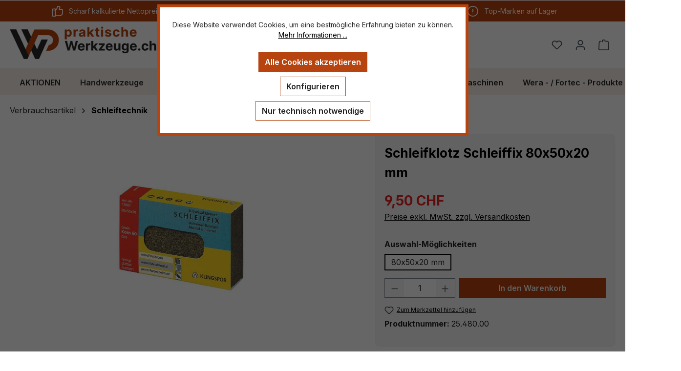

--- FILE ---
content_type: text/html; charset=UTF-8
request_url: https://praktischewerkzeuge.ch/klingspor/schleifklotz-schleiffix-80x50x20-mm-25.480.00
body_size: 19759
content:
<!DOCTYPE html>
<html lang="de-DE"
      itemscope="itemscope"
      itemtype="https://schema.org/WebPage">


    
                            
    <head>
                                    <meta charset="utf-8">
            
                            <meta name="viewport"
                      content="width=device-width, initial-scale=1, shrink-to-fit=no">
            
                            <meta name="author"
                      content="">
                <meta name="robots"
                      content="index,follow">
                <meta name="revisit-after"
                      content="15 days">
                <meta name="keywords"
                      content="Klingspor, praktischeWerkzeuge, Trennen/Schleifen/Sägen, Schleifklotz Schleiffix, Strickler Werkzeuge, werkzeuglade">
                <meta name="description"
                      content="Schleifklotz für Reinigungs-, Polier- und Mattierarbeiten für Metall, Holz, Farbe/Lack, Glas/Stein, Kunststoff und Leder.  Korn 120">
            
                <meta property="og:type"
          content="product">
    <meta property="og:site_name"
          content="Praktische Werzeuge">
    <meta property="og:url"
          content="https://praktischewerkzeuge.ch/klingspor/schleifklotz-schleiffix-80x50x20-mm-25.480.00">
    <meta property="og:title"
          content="Schleifklotz Schleiffix, Klingspor">

    <meta property="og:description"
          content="Schleifklotz für Reinigungs-, Polier- und Mattierarbeiten für Metall, Holz, Farbe/Lack, Glas/Stein, Kunststoff und Leder.  Korn 120">
    <meta property="og:image"
          content="https://praktischewerkzeuge.ch/media/d3/fa/ef/1656680201/praktische_Werkzeuge_25.480.00_Schleiffix_Klingspor.jpg?ts=1684877571">

            <meta property="product:brand"
              content="Klingspor">
    
            <meta property="product:price:amount"
          content="9.5">
    <meta property="product:price:currency"
          content="CHF">
    <meta property="product:product_link"
          content="https://praktischewerkzeuge.ch/klingspor/schleifklotz-schleiffix-80x50x20-mm-25.480.00">

    <meta name="twitter:card"
          content="product">
    <meta name="twitter:site"
          content="Praktische Werzeuge">
    <meta name="twitter:title"
          content="Schleifklotz Schleiffix, Klingspor">
    <meta name="twitter:description"
          content="Schleifklotz für Reinigungs-, Polier- und Mattierarbeiten für Metall, Holz, Farbe/Lack, Glas/Stein, Kunststoff und Leder.  Korn 120">
    <meta name="twitter:image"
          content="https://praktischewerkzeuge.ch/media/d3/fa/ef/1656680201/praktische_Werkzeuge_25.480.00_Schleiffix_Klingspor.jpg?ts=1684877571">

                            <meta itemprop="copyrightHolder"
                      content="Praktische Werzeuge">
                <meta itemprop="copyrightYear"
                      content="">
                <meta itemprop="isFamilyFriendly"
                      content="true">
                <meta itemprop="image"
                      content="https://praktischewerkzeuge.ch/media/08/8d/fe/1678893108/logo_praktische_werkzeuge_2farbig.png?ts=1678893391">
            
                                            <meta name="theme-color"
                      content="#fff">
                            
                                                
                    <link rel="icon" href="https://praktischewerkzeuge.ch/media/14/fb/e9/1654773227/WP Favicon.svg?ts=1654773227">
        
                            
            
    
    <link rel="canonical" href="https://praktischewerkzeuge.ch/klingspor/schleifklotz-schleiffix-80x50x20-mm-25.480.00">

                    <title itemprop="name">
                    Schleifklotz Schleiffix, Klingspor            </title>
        
                                                                        <link rel="stylesheet"
                      href="https://praktischewerkzeuge.ch/theme/55a3314cbac181f5fdb200a9dc25f66b/css/all.css?1763790143">
                                    
                    
    <script>
        window.features = {"V6_5_0_0":true,"v6.5.0.0":true,"V6_6_0_0":true,"v6.6.0.0":true,"V6_7_0_0":true,"v6.7.0.0":true,"V6_8_0_0":false,"v6.8.0.0":false,"DISABLE_VUE_COMPAT":true,"disable.vue.compat":true,"ACCESSIBILITY_TWEAKS":true,"accessibility.tweaks":true,"TELEMETRY_METRICS":false,"telemetry.metrics":false,"FLOW_EXECUTION_AFTER_BUSINESS_PROCESS":false,"flow.execution.after.business.process":false,"PERFORMANCE_TWEAKS":false,"performance.tweaks":false,"DEFERRED_CART_ERRORS":false,"deferred.cart.errors":false};
    </script>
        
                                                    
                

    <!-- Shopware Analytics -->
    <script>
        window.shopwareAnalytics = {
            trackingId: '',
            merchantConsent: true,
            debug: false,
            storefrontController: 'Product',
            storefrontAction: 'index',
            storefrontRoute: 'frontend.detail.page',
            storefrontCmsPageType:  'product_detail' ,
        };
    </script>
    <!-- End Shopware Analytics -->
        

    
                    

                        <script                     type="text/javascript">
                window.ga4CustomUrl = '';
            </script>
            
                                                                                        
    
                                                                                                <script                         type="text/javascript">
                    window.googleAnalyticsEnabled = false;
                    window.googleAdsEnabled = false;
                    window.ga4Enabled = false;
                    window.googleTagEnabled = false;

                    window.metaAdsEnabled = false;
                    window.microsoftAdsEnabled = false;
                    window.pinterestAdsEnabled = false;
                    window.tiktokAdsEnabled = false;


                                        window.ga4CookieConfig = 'standardCookies';
                    

                                        window.generateLeadValue = '1';
                                        window.ga4Currency = 'CHF';

                </script>
                                                            <script                             type="text/javascript">
                        window.ga4TagId = 'GTM-PLGMDHVC';
                        window.dataLayer = window.dataLayer || [];
                        window.googleTagEnabled = true;
                        window.ga4Enabled = true;
                        window.ga4controllerName = 'product';
                        window.ga4controllerAction = 'index';
                        window.ga4activeNavigationId = '11a263024e2f4741ba0617799446a40e';
                        window.ga4activeNavigationName = '';
                        window.ga4affiliation = 'Praktische Werkzeuge';
                        window.ga4salesChannelName = 'Praktische Werkzeuge';
                        window.ga4salesChannelId = 'fba3894540964955a5907ddbd645501b';
                        if (localStorage.getItem("ga4UserId")) window.ga4UserId = localStorage.getItem("ga4UserId");
                        if (localStorage.getItem("ga4CustomerLifetimeValue")) window.ga4CustomerLifetimeValue = localStorage.getItem("ga4CustomerLifetimeValue");
                        if (localStorage.getItem("ga4CustomerOrderCount")) window.ga4CustomerOrderCount = localStorage.getItem("ga4CustomerOrderCount");

                                                window.ga4upCoupon = false;
                                                                        window.ga4gpCoupon = false;
                                                                        window.customTagManager = false;
                                                                        window.ga4AdvancedConsentMode = false;
                                                                        window.ga4ActiveConsentMode = true;
                                                                        window.metaAdsEnabled = true;
                        
                                                window.microsoftAdsEnabled = true;

                        
                                                window.pinterestAdsEnabled = true;
                        
                                                window.tiktokAdsEnabled = true;
                                            </script>
                                                                                            <script                             type="text/javascript">
                        window.googleAnalyticsEnabled = true;
                    </script>
                                    
                                    <script                         type="text/javascript">
                    window.googleAdsEnabled = true;
                                        window.conversionConfiguration = 'brutto';
                                    </script>

                    
        
            <script                     type="text/javascript">
                            window.ga4Guest = false;
                        </script>

                            <script                         type="text/javascript">
                    window.ga4UserLoggedIn = false;
                    if (localStorage.getItem("loginSent")) localStorage.removeItem("loginSent");
                    if (localStorage.getItem("signUpSent")) localStorage.removeItem("signUpSent");
                </script>
            
            
                        
                
                        <script                     type="text/javascript">
                window.ga4Product = {};
            </script>
                
                                    
                                
                                                    
                                                                        
                
                                                                                                
                                                    
                                                    
                                    <script                             type="text/javascript">
                        window.ga4Product['11a263024e2f4741ba0617799446a40e'] = {
                            item_id: '25.480.00',
                            item_name: 'Schleifklotz Schleiffix 80x50x20 mm',
                            item_variant: 'Auswahl-Möglichkeiten 80x50x20 mm ',
                            item_brand: 'Klingspor',
                            currency: 'CHF',
                            price: '9.5',
                            extra: {
                                minPurchase: '1',
                                shopware_id: '11a263024e2f4741ba0617799446a40e',
                                realPrice: '9.5',
                                item_startPrice: '9.5',
                                item_hasGraduatedPrice: '',
                                taxRate: '8.1',
                                cheapest: '9.5',
                                parentId: '3867ef96a55c4c28a9ab35bb8aaf1182'
                            }
                        };
                                                    window.ga4Product['11a263024e2f4741ba0617799446a40e']['item_list_id'] = 'product';
                            window.ga4Product['11a263024e2f4741ba0617799446a40e']['item_list_name'] = 'product';
                                                                                                                                                                            window.ga4Product['11a263024e2f4741ba0617799446a40e']['item_category'] = 'Home';
                                                                                                                                                                window.ga4Product['11a263024e2f4741ba0617799446a40e']['item_category2'] = 'Verbrauchsartikel';
                                                                                                                                                                window.ga4Product['11a263024e2f4741ba0617799446a40e']['item_category3'] = 'Schleiftechnik';
                                                                                                                                        </script>
                                        
    
            
                    
    

                            
            
                
                                    <script>
                    window.useDefaultCookieConsent = true;
                </script>
                    
                                <script>
            window.activeNavigationId = 'c20e9e30509a48afb8df19e23ee984b2';
            window.activeRoute = 'frontend.detail.page';
            window.activeRouteParameters = '\u007B\u0022_httpCache\u0022\u003Atrue,\u0022productId\u0022\u003A\u002211a263024e2f4741ba0617799446a40e\u0022\u007D';
            window.router = {
                'frontend.cart.offcanvas': '/checkout/offcanvas',
                'frontend.cookie.offcanvas': '/cookie/offcanvas',
                'frontend.checkout.finish.page': '/checkout/finish',
                'frontend.checkout.info': '/widgets/checkout/info',
                'frontend.menu.offcanvas': '/widgets/menu/offcanvas',
                'frontend.cms.page': '/widgets/cms',
                'frontend.cms.navigation.page': '/widgets/cms/navigation',
                'frontend.country.country-data': '/country/country-state-data',
                'frontend.app-system.generate-token': '/app-system/Placeholder/generate-token',
                'frontend.account.login.page': '/account/login',
            };
                            window.router['frontend.gateway.context'] = '/gateway/context';
                                        window.router['frontend.cookie.consent.offcanvas'] = '/cookie/consent-offcanvas';
                        window.salesChannelId = 'fba3894540964955a5907ddbd645501b';
        </script>
    

    <script>
        window.router['frontend.shopware_analytics.customer.data'] = '/storefront/script/shopware-analytics-customer'
    </script>

                                <script>
                
                window.breakpoints = {"xs":0,"sm":576,"md":768,"lg":992,"xl":1200,"xxl":1400};
            </script>
        
                                    <script>
                    window.customerLoggedInState = 0;

                    window.wishlistEnabled = 1;
                </script>
                    
                        
                        
    <script>
        window.validationMessages = {"required":"Die Eingabe darf nicht leer sein.","email":"Ung\u00fcltige E-Mail-Adresse. Die E-Mail ben\u00f6tigt das Format \"nutzer@beispiel.de\".","confirmation":"Ihre Eingaben sind nicht identisch.","minLength":"Die Eingabe ist zu kurz."};
    </script>
        
                                                        <script>
                        window.themeJsPublicPath = 'https://praktischewerkzeuge.ch/theme/55a3314cbac181f5fdb200a9dc25f66b/js/';
                    </script>
                                            <script type="text/javascript" src="https://praktischewerkzeuge.ch/theme/55a3314cbac181f5fdb200a9dc25f66b/js/storefront/storefront.js?1763790143" defer></script>
                                            <script type="text/javascript" src="https://praktischewerkzeuge.ch/theme/55a3314cbac181f5fdb200a9dc25f66b/js/tmms-product-customer-inputs/tmms-product-customer-inputs.js?1763790143" defer></script>
                                            <script type="text/javascript" src="https://praktischewerkzeuge.ch/theme/55a3314cbac181f5fdb200a9dc25f66b/js/arm-recaptcha-v2/arm-recaptcha-v2.js?1763790143" defer></script>
                                            <script type="text/javascript" src="https://praktischewerkzeuge.ch/theme/55a3314cbac181f5fdb200a9dc25f66b/js/vierp-simple-sub-menu/vierp-simple-sub-menu.js?1763790143" defer></script>
                                            <script type="text/javascript" src="https://praktischewerkzeuge.ch/theme/55a3314cbac181f5fdb200a9dc25f66b/js/d-i-sco-g-a4/d-i-sco-g-a4.js?1763790143" defer></script>
                                            <script type="text/javascript" src="https://praktischewerkzeuge.ch/theme/55a3314cbac181f5fdb200a9dc25f66b/js/frip-tech-navigation-active-fix/frip-tech-navigation-active-fix.js?1763790143" defer></script>
                                            <script type="text/javascript" src="https://praktischewerkzeuge.ch/theme/55a3314cbac181f5fdb200a9dc25f66b/js/swag-analytics/swag-analytics.js?1763790143" defer></script>
                                            <script type="text/javascript" src="https://praktischewerkzeuge.ch/theme/55a3314cbac181f5fdb200a9dc25f66b/js/praktische-werkzeuge/praktische-werkzeuge.js?1763790143" defer></script>
                                                            </head>

    <body class="is-ctl-product is-act-index">

            
                
    
    
            <div id="page-top" class="skip-to-content bg-primary-subtle text-primary-emphasis overflow-hidden" tabindex="-1">
            <div class="container skip-to-content-container d-flex justify-content-center visually-hidden-focusable">
                                                                                        <a href="#content-main" class="skip-to-content-link d-inline-flex text-decoration-underline m-1 p-2 fw-bold gap-2">
                                Zum Hauptinhalt springen
                            </a>
                                            
                                                                        <a href="#header-main-search-input" class="skip-to-content-link d-inline-flex text-decoration-underline m-1 p-2 fw-bold gap-2 d-none d-sm-block">
                                Zur Suche springen
                            </a>
                                            
                                                                        <a href="#main-navigation-menu" class="skip-to-content-link d-inline-flex text-decoration-underline m-1 p-2 fw-bold gap-2 d-none d-lg-block">
                                Zur Hauptnavigation springen
                            </a>
                                                                        </div>
        </div>
        
                            
                <noscript class="noscript-main">
                
    <div role="alert"
         aria-live="polite"
         class="alert alert-info d-flex align-items-center">

                                                                        
                                                    <span class="icon icon-info" aria-hidden="true">
                                        <svg xmlns="http://www.w3.org/2000/svg" xmlns:xlink="http://www.w3.org/1999/xlink" width="24" height="24" viewBox="0 0 24 24"><defs><path d="M12 7c.5523 0 1 .4477 1 1s-.4477 1-1 1-1-.4477-1-1 .4477-1 1-1zm1 9c0 .5523-.4477 1-1 1s-1-.4477-1-1v-5c0-.5523.4477-1 1-1s1 .4477 1 1v5zm11-4c0 6.6274-5.3726 12-12 12S0 18.6274 0 12 5.3726 0 12 0s12 5.3726 12 12zM12 2C6.4772 2 2 6.4772 2 12s4.4772 10 10 10 10-4.4772 10-10S17.5228 2 12 2z" id="icons-default-info" /></defs><use xlink:href="#icons-default-info" fill="#758CA3" fill-rule="evenodd" /></svg>
                    </span>                                                    
                                    
                    <div class="alert-content-container">
                                                    
                                                            Um unseren Shop in vollem Umfang nutzen zu können, empfehlen wir Ihnen Javascript in Ihrem Browser zu aktivieren.
                                    
                                                                </div>
            </div>
            </noscript>
        

                                
    
        <header class="header-main">
                                                    <div class="topbar-outer-container topbar">
            <div class="container">
                            <div class="top-bar top-bar-notification d-lg-block">
                                            <nav class="top-bar-notification-nav sm-width-50">
                            
					
					
																																																				
									                                            <a href="/metallbau-haustechnik/metallbau-spezial/" title="Nettopreise" class="top-bar-notification-nav-item-link d-none d-only-xl-flex d-only-lg-flex d-only-md-flex ">                                                                                                    <div class="top-bar-notification-nav-item-container ">
                                                        <div class="top-bar-notification-nav-item-inner-container top-bar-notification-nav-item-container-1 center iconleft">
                                                            
                                                                                                                                                                                                <span class="top-bar-notification-nav-item-icon">
                                                                                                                                                                                                                                                                                                                        <span class="icon icon-thumb-up" aria-hidden="true">
                                        <svg xmlns="http://www.w3.org/2000/svg" xmlns:xlink="http://www.w3.org/1999/xlink" width="24" height="24" viewBox="0 0 24 24"><defs><path d="M4 9c.5523 0 1 .4477 1 1s-.4477 1-1 1-1-.4477-1-1 .4477-1 1-1zm4-2h.2457a1 1 0 0 0 .9615-.7253l1.1711-4.0989A3 3 0 0 1 13.263 0h1.76c1.6568 0 3 1.3431 3 3a3 3 0 0 1-.1155.8242L17 7h4c1.6569 0 3 1.3431 3 3v5c0 4.4183-3.5817 8-8 8H8c0 .5523-.4477 1-1 1H1c-.5523 0-1-.4477-1-1V7c0-.5523.4477-1 1-1h6c.5523 0 1 .4477 1 1zM6 8H2v14h4V8zm2 1v12h8c3.3137 0 6-2.6863 6-6v-5c0-.5523-.4477-1-1-1h-6.6515l1.6358-5.7253A1 1 0 0 0 16.0228 3c0-.5523-.4477-1-1-1H13.263a1 1 0 0 0-.9615.7253l-1.1711 4.0989A3 3 0 0 1 8.2457 9H8z" id="icons-default-thumb-up" /></defs><use xlink:href="#icons-default-thumb-up" fill="#758CA3" fill-rule="evenodd" /></svg>
                    </span>                                                                                                                                                                                                                                                                                                        </span>
                                                                                                                            
                                                                                                                                                                                                <span class="top-bar-notification-nav-item-text">
                                                                                                                                                                                                                                                                                                                        Scharf kalkulierte Nettopreise
                                                                                                                                                                                                                                                                                                        </span>
                                                                                                                                                                                    </div>
                                                    </div>
                                                                                            </a>                                        
										
					
																																																				
									                                            <a href="/beratungstermin-vereinbaren/" title="Beratung" class="top-bar-notification-nav-item-link d-none d-only-md-flex d-only-xl-flex d-only-lg-flex ">                                                                                                    <div class="top-bar-notification-nav-item-container ">
                                                        <div class="top-bar-notification-nav-item-inner-container top-bar-notification-nav-item-container-2 center iconleft">
                                                            
                                                                                                                                                                                                <span class="top-bar-notification-nav-item-icon">
                                                                                                                                                                                                                                                                                                                        <span class="icon icon-calendar" aria-hidden="true">
                                        <svg xmlns="http://www.w3.org/2000/svg" xmlns:xlink="http://www.w3.org/1999/xlink" width="24" height="24" viewBox="0 0 24 24"><defs><path d="M21 6V5c0-.5523-.4477-1-1-1H4c-.5523 0-1 .4477-1 1v1h18zm0 2H3v13c0 .5523.4477 1 1 1h16c.5523 0 1-.4477 1-1V8zm-2-6h1c1.6569 0 3 1.3431 3 3v16c0 1.6569-1.3431 3-3 3H4c-1.6569 0-3-1.3431-3-3V5c0-1.6569 1.3431-3 3-3h1V1c0-.5523.4477-1 1-1s1 .4477 1 1v1h10V1c0-.5523.4477-1 1-1s1 .4477 1 1v1zM6 18c.5523 0 1 .4477 1 1s-.4477 1-1 1-1-.4477-1-1 .4477-1 1-1zm4 0c.5523 0 1 .4477 1 1s-.4477 1-1 1-1-.4477-1-1 .4477-1 1-1zm4 0c.5523 0 1 .4477 1 1s-.4477 1-1 1-1-.4477-1-1 .4477-1 1-1zm-8-4c.5523 0 1 .4477 1 1s-.4477 1-1 1-1-.4477-1-1 .4477-1 1-1zm4 0c.5523 0 1 .4477 1 1s-.4477 1-1 1-1-.4477-1-1 .4477-1 1-1zm4 0c.5523 0 1 .4477 1 1s-.4477 1-1 1-1-.4477-1-1 .4477-1 1-1zm-8-4c.5523 0 1 .4477 1 1s-.4477 1-1 1-1-.4477-1-1 .4477-1 1-1zm4 0c.5523 0 1 .4477 1 1s-.4477 1-1 1-1-.4477-1-1 .4477-1 1-1zm4 0c.5523 0 1 .4477 1 1s-.4477 1-1 1-1-.4477-1-1 .4477-1 1-1zm4 8c.5523 0 1 .4477 1 1s-.4477 1-1 1-1-.4477-1-1 .4477-1 1-1zm0-4c.5523 0 1 .4477 1 1s-.4477 1-1 1-1-.4477-1-1 .4477-1 1-1zm0-4c.5523 0 1 .4477 1 1s-.4477 1-1 1-1-.4477-1-1 .4477-1 1-1z" id="icons-default-calendar" /></defs><use xlink:href="#icons-default-calendar" fill="#758CA3" fill-rule="evenodd" /></svg>
                    </span>                                                                                                                                                                                                                                                                                                        </span>
                                                                                                                            
                                                                                                                                                                                                <span class="top-bar-notification-nav-item-text">
                                                                                                                                                                                                                                                                                                                        Beratung für Gewerbekunden
                                                                                                                                                                                                                                                                                                        </span>
                                                                                                                                                                                    </div>
                                                    </div>
                                                                                            </a>                                        
										
					
																																																				
									                                            <a href="/individuelle-lieferzeiten/" title="Lieferung" class="top-bar-notification-nav-item-link d-none d-only-xl-flex d-only-lg-flex d-only-md-flex ">                                                                                                    <div class="top-bar-notification-nav-item-container ">
                                                        <div class="top-bar-notification-nav-item-inner-container top-bar-notification-nav-item-container-3 center iconleft">
                                                            
                                                                                                                                                                                                <span class="top-bar-notification-nav-item-icon">
                                                                                                                                                                                                                                                                                                                        <span class="icon icon-alert" aria-hidden="true">
                                        <svg xmlns="http://www.w3.org/2000/svg" xmlns:xlink="http://www.w3.org/1999/xlink" width="24" height="24" viewBox="0 0 24 24"><defs><path d="M24 12c0 6.6274-5.3726 12-12 12S0 18.6274 0 12 5.3726 0 12 0s12 5.3726 12 12zM12 2C6.4772 2 2 6.4772 2 12s4.4772 10 10 10 10-4.4772 10-10S17.5228 2 12 2zm0 13c.5523 0 1 .4477 1 1s-.4477 1-1 1-1-.4477-1-1 .4477-1 1-1zm-1-7c0-.5523.4477-1 1-1s1 .4477 1 1v5c0 .5523-.4477 1-1 1s-1-.4477-1-1V8z" id="icons-default-alert" /></defs><use xlink:href="#icons-default-alert" fill="#758CA3" fill-rule="evenodd" /></svg>
                    </span>                                                                                                                                                                                                                                                                                                        </span>
                                                                                                                            
                                                                                                                                                                                                <span class="top-bar-notification-nav-item-text">
                                                                                                                                                                                                                                                                                                                        Top-Marken auf Lager
                                                                                                                                                                                                                                                                                                        </span>
                                                                                                                                                                                    </div>
                                                    </div>
                                                                                            </a>                                        
										
					
					
			
	
	
                        </nav>
                                    </div>
                    </div>
    </div>
                        
                    <div class="container">
                                    
            
            <div class="top-bar d-none d-lg-block">
        
                        </div>


            
        
            <div class="row align-items-center header-row">
                            <div class="col-12 col-lg-auto header-logo-col pb-sm-2 my-3 m-lg-0">
                        <div class="header-logo-main text-center">
                    <a class="header-logo-main-link"
               href="/"
               title="Zur Startseite gehen">
                                    <picture class="header-logo-picture d-block m-auto">
                                                                            
                                                                            
                                                                                    <img src="https://praktischewerkzeuge.ch/media/08/8d/fe/1678893108/logo_praktische_werkzeuge_2farbig.png?ts=1678893391"
                                     alt="Zur Startseite gehen"
                                     class="img-fluid header-logo-main-img">
                                                                        </picture>
                            </a>
            </div>
                </div>
            
                            <div class="col-12 order-2 col-sm order-sm-1 header-search-col">
                    <div class="row">
                        <div class="col-sm-auto d-none d-sm-block d-lg-none">
                                                            <div class="nav-main-toggle">
                                                                            <button
                                            class="btn nav-main-toggle-btn header-actions-btn"
                                            type="button"
                                            data-off-canvas-menu="true"
                                            aria-label="Menü"
                                        >
                                                                                            <span class="icon icon-stack" aria-hidden="true">
                                        <svg xmlns="http://www.w3.org/2000/svg" xmlns:xlink="http://www.w3.org/1999/xlink" width="24" height="24" viewBox="0 0 24 24"><defs><path d="M3 13c-.5523 0-1-.4477-1-1s.4477-1 1-1h18c.5523 0 1 .4477 1 1s-.4477 1-1 1H3zm0-7c-.5523 0-1-.4477-1-1s.4477-1 1-1h18c.5523 0 1 .4477 1 1s-.4477 1-1 1H3zm0 14c-.5523 0-1-.4477-1-1s.4477-1 1-1h18c.5523 0 1 .4477 1 1s-.4477 1-1 1H3z" id="icons-default-stack" /></defs><use xlink:href="#icons-default-stack" fill="#758CA3" fill-rule="evenodd" /></svg>
                    </span>                                                                                    </button>
                                                                    </div>
                                                    </div>
                        <div class="col">
                            
    <div class="collapse"
         id="searchCollapse">
        <div class="header-search my-2 m-sm-auto">
                            <form action="/search"
                      method="get"
                      data-search-widget="true"
                      data-search-widget-options="{&quot;searchWidgetMinChars&quot;:3}"
                      data-url="/suggest?search="
                      class="header-search-form js-search-form">
                                            <div class="input-group">
                                                            <input
                                    type="search"
                                    id="header-main-search-input"
                                    name="search"
                                    class="form-control header-search-input"
                                    autocomplete="off"
                                    autocapitalize="off"
                                    placeholder="Suchbegriff eingeben ..."
                                    aria-label="Suchbegriff eingeben ..."
                                    role="combobox"
                                    aria-autocomplete="list"
                                    aria-controls="search-suggest-listbox"
                                    aria-expanded="false"
                                    aria-describedby="search-suggest-result-info"
                                    value="">
                            
                                                            <button type="submit"
                                        class="btn header-search-btn"
                                        aria-label="Suchen">
                                    <span class="header-search-icon">
                                        <span class="icon icon-search" aria-hidden="true">
                                        <svg xmlns="http://www.w3.org/2000/svg" xmlns:xlink="http://www.w3.org/1999/xlink" width="24" height="24" viewBox="0 0 24 24"><defs><path d="M10.0944 16.3199 4.707 21.707c-.3905.3905-1.0237.3905-1.4142 0-.3905-.3905-.3905-1.0237 0-1.4142L8.68 14.9056C7.6271 13.551 7 11.8487 7 10c0-4.4183 3.5817-8 8-8s8 3.5817 8 8-3.5817 8-8 8c-1.8487 0-3.551-.627-4.9056-1.6801zM15 16c3.3137 0 6-2.6863 6-6s-2.6863-6-6-6-6 2.6863-6 6 2.6863 6 6 6z" id="icons-default-search" /></defs><use xlink:href="#icons-default-search" fill="#758CA3" fill-rule="evenodd" /></svg>
                    </span>                                    </span>
                                </button>
                            
                                                            <button class="btn header-close-btn js-search-close-btn d-none"
                                        type="button"
                                        aria-label="Die Dropdown-Suche schließen">
                                    <span class="header-close-icon">
                                        <span class="icon icon-x" aria-hidden="true">
                                        <svg xmlns="http://www.w3.org/2000/svg" xmlns:xlink="http://www.w3.org/1999/xlink" width="24" height="24" viewBox="0 0 24 24"><defs><path d="m10.5858 12-7.293-7.2929c-.3904-.3905-.3904-1.0237 0-1.4142.3906-.3905 1.0238-.3905 1.4143 0L12 10.5858l7.2929-7.293c.3905-.3904 1.0237-.3904 1.4142 0 .3905.3906.3905 1.0238 0 1.4143L13.4142 12l7.293 7.2929c.3904.3905.3904 1.0237 0 1.4142-.3906.3905-1.0238.3905-1.4143 0L12 13.4142l-7.2929 7.293c-.3905.3904-1.0237.3904-1.4142 0-.3905-.3906-.3905-1.0238 0-1.4143L10.5858 12z" id="icons-default-x" /></defs><use xlink:href="#icons-default-x" fill="#758CA3" fill-rule="evenodd" /></svg>
                    </span>                                    </span>
                                </button>
                                                    </div>
                                    </form>
                    </div>
    </div>
                        </div>
                    </div>
                </div>
            
                            <div class="col-12 order-1 col-sm-auto order-sm-2 header-actions-col">
                    <div class="row g-0">
                                                    <div class="col d-sm-none">
                                <div class="menu-button">
                                                                            <button
                                            class="btn nav-main-toggle-btn header-actions-btn"
                                            type="button"
                                            data-off-canvas-menu="true"
                                            aria-label="Menü"
                                        >
                                                                                            <span class="icon icon-stack" aria-hidden="true">
                                        <svg xmlns="http://www.w3.org/2000/svg" xmlns:xlink="http://www.w3.org/1999/xlink" width="24" height="24" viewBox="0 0 24 24"><use xlink:href="#icons-default-stack" fill="#758CA3" fill-rule="evenodd" /></svg>
                    </span>                                                                                    </button>
                                                                    </div>
                            </div>
                        
                                                    <div class="col-auto d-sm-none">
                                <div class="search-toggle">
                                    <button class="btn header-actions-btn search-toggle-btn js-search-toggle-btn collapsed"
                                            type="button"
                                            data-bs-toggle="collapse"
                                            data-bs-target="#searchCollapse"
                                            aria-expanded="false"
                                            aria-controls="searchCollapse"
                                            aria-label="Suchen">
                                        <span class="icon icon-search" aria-hidden="true">
                                        <svg xmlns="http://www.w3.org/2000/svg" xmlns:xlink="http://www.w3.org/1999/xlink" width="24" height="24" viewBox="0 0 24 24"><use xlink:href="#icons-default-search" fill="#758CA3" fill-rule="evenodd" /></svg>
                    </span>                                    </button>
                                </div>
                            </div>
                        
                                                                                    <div class="col-auto">
                                    <div class="header-wishlist">
                                        <a class="btn header-wishlist-btn header-actions-btn"
                                           href="/wishlist"
                                           title="Merkzettel"
                                           aria-labelledby="wishlist-basket-live-area"
                                        >
                                                
            <span class="header-wishlist-icon">
            <span class="icon icon-heart" aria-hidden="true">
                                        <svg xmlns="http://www.w3.org/2000/svg" xmlns:xlink="http://www.w3.org/1999/xlink" width="24" height="24" viewBox="0 0 24 24"><defs><path d="M20.0139 12.2998c1.8224-1.8224 1.8224-4.7772 0-6.5996-1.8225-1.8225-4.7772-1.8225-6.5997 0L12 7.1144l-1.4142-1.4142c-1.8225-1.8225-4.7772-1.8225-6.5997 0-1.8224 1.8224-1.8224 4.7772 0 6.5996l7.519 7.519a.7.7 0 0 0 .9899 0l7.5189-7.519zm1.4142 1.4142-7.519 7.519c-1.0543 1.0544-2.7639 1.0544-3.8183 0L2.572 13.714c-2.6035-2.6035-2.6035-6.8245 0-9.428 2.6035-2.6035 6.8246-2.6035 9.4281 0 2.6035-2.6035 6.8246-2.6035 9.428 0 2.6036 2.6035 2.6036 6.8245 0 9.428z" id="icons-default-heart" /></defs><use xlink:href="#icons-default-heart" fill="#758CA3" fill-rule="evenodd" /></svg>
                    </span>        </span>
    
    
    
    <span class="badge bg-primary header-wishlist-badge"
          id="wishlist-basket"
          data-wishlist-storage="true"
          data-wishlist-storage-options="{&quot;listPath&quot;:&quot;\/wishlist\/list&quot;,&quot;mergePath&quot;:&quot;\/wishlist\/merge&quot;,&quot;pageletPath&quot;:&quot;\/wishlist\/merge\/pagelet&quot;}"
          data-wishlist-widget="true"
          data-wishlist-widget-options="{&quot;showCounter&quot;:true}"
          aria-labelledby="wishlist-basket-live-area"
    ></span>

    <span class="visually-hidden"
          id="wishlist-basket-live-area"
          data-wishlist-live-area-text="Du hast %counter% Produkte auf dem Merkzettel"
          aria-live="polite"
    ></span>
                                        </a>
                                    </div>
                                </div>
                                                    
                                                    <div class="col-auto">
                                <div class="account-menu">
                                        <div class="dropdown">
                    <button class="btn account-menu-btn header-actions-btn"
                    type="button"
                    id="accountWidget"
                    data-account-menu="true"
                    data-bs-toggle="dropdown"
                    aria-haspopup="true"
                    aria-expanded="false"
                    aria-label="Ihr Konto"
                    title="Ihr Konto">
                <span class="icon icon-avatar" aria-hidden="true">
                                        <svg xmlns="http://www.w3.org/2000/svg" xmlns:xlink="http://www.w3.org/1999/xlink" width="24" height="24" viewBox="0 0 24 24"><defs><path d="M12 3C9.7909 3 8 4.7909 8 7c0 2.2091 1.7909 4 4 4 2.2091 0 4-1.7909 4-4 0-2.2091-1.7909-4-4-4zm0-2c3.3137 0 6 2.6863 6 6s-2.6863 6-6 6-6-2.6863-6-6 2.6863-6 6-6zM4 22.099c0 .5523-.4477 1-1 1s-1-.4477-1-1V20c0-2.7614 2.2386-5 5-5h10.0007c2.7614 0 5 2.2386 5 5v2.099c0 .5523-.4477 1-1 1s-1-.4477-1-1V20c0-1.6569-1.3431-3-3-3H7c-1.6569 0-3 1.3431-3 3v2.099z" id="icons-default-avatar" /></defs><use xlink:href="#icons-default-avatar" fill="#758CA3" fill-rule="evenodd" /></svg>
                    </span>            </button>
        
                    <div class="dropdown-menu dropdown-menu-end account-menu-dropdown js-account-menu-dropdown"
                 aria-labelledby="accountWidget">
                

        
            <div class="offcanvas-header">
                            <button class="btn btn-secondary offcanvas-close js-offcanvas-close">
                                            <span class="icon icon-x icon-sm" aria-hidden="true">
                                        <svg xmlns="http://www.w3.org/2000/svg" xmlns:xlink="http://www.w3.org/1999/xlink" width="24" height="24" viewBox="0 0 24 24"><use xlink:href="#icons-default-x" fill="#758CA3" fill-rule="evenodd" /></svg>
                    </span>                    
                                            Menü schließen
                                    </button>
                    </div>
    
            <div class="offcanvas-body">
                <div class="account-menu">
                                    <div class="dropdown-header account-menu-header">
                    Ihr Konto
                </div>
                    
                                    <div class="account-menu-login">
                                            <a href="/account/login"
                           title="Anmelden"
                           class="btn btn-primary account-menu-login-button">
                            Anmelden
                        </a>
                    
                                            <div class="account-menu-register">
                            oder
                            <a href="/account/login"
                               title="Registrieren">
                                registrieren
                            </a>
                        </div>
                                    </div>
                    
                    <div class="account-menu-links">
                    <div class="header-account-menu">
        <div class="card account-menu-inner">
                                        
                                                <nav class="list-group list-group-flush account-aside-list-group">
                                                                                    <a href="/account"
                                   title="Übersicht"
                                   class="list-group-item list-group-item-action account-aside-item"
                                   >
                                    Übersicht
                                </a>
                            
                                                            <a href="/account/profile"
                                   title="Persönliches Profil"
                                   class="list-group-item list-group-item-action account-aside-item"
                                   >
                                    Persönliches Profil
                                </a>
                            
                                                                                                                            <a href="/account/address"
                                   title="Adressen"
                                   class="list-group-item list-group-item-action account-aside-item"
                                   >
                                    Adressen
                                </a>
                            
                                                            <a href="/account/order"
                                   title="Bestellungen"
                                   class="list-group-item list-group-item-action account-aside-item"
                                   >
                                    Bestellungen
                                </a>
                                                                        </nav>
                            
                                                </div>
    </div>
            </div>
            </div>
        </div>
                </div>
            </div>
                                </div>
                            </div>
                        
                                                    <div class="col-auto">
                                <div
                                    class="header-cart"
                                    data-off-canvas-cart="true"
                                >
                                    <a
                                        class="btn header-cart-btn header-actions-btn"
                                        href="/checkout/cart"
                                        data-cart-widget="true"
                                        title="Warenkorb"
                                        aria-labelledby="cart-widget-aria-label"
                                        aria-haspopup="true"
                                    >
                                            <span class="header-cart-icon">
        <span class="icon icon-bag" aria-hidden="true">
                                        <svg xmlns="http://www.w3.org/2000/svg" xmlns:xlink="http://www.w3.org/1999/xlink" width="24" height="24" viewBox="0 0 24 24"><defs><path d="M5.892 3c.5523 0 1 .4477 1 1s-.4477 1-1 1H3.7895a1 1 0 0 0-.9986.9475l-.7895 15c-.029.5515.3946 1.0221.9987 1.0525h17.8102c.5523 0 1-.4477.9986-1.0525l-.7895-15A1 1 0 0 0 20.0208 5H17.892c-.5523 0-1-.4477-1-1s.4477-1 1-1h2.1288c1.5956 0 2.912 1.249 2.9959 2.8423l.7894 15c.0035.0788.0035.0788.0042.1577 0 1.6569-1.3432 3-3 3H3c-.079-.0007-.079-.0007-.1577-.0041-1.6546-.0871-2.9253-1.499-2.8382-3.1536l.7895-15C.8775 4.249 2.1939 3 3.7895 3H5.892zm4 2c0 .5523-.4477 1-1 1s-1-.4477-1-1V3c0-1.6569 1.3432-3 3-3h2c1.6569 0 3 1.3431 3 3v2c0 .5523-.4477 1-1 1s-1-.4477-1-1V3c0-.5523-.4477-1-1-1h-2c-.5523 0-1 .4477-1 1v2z" id="icons-default-bag" /></defs><use xlink:href="#icons-default-bag" fill="#758CA3" fill-rule="evenodd" /></svg>
                    </span>    </span>
        <span class="header-cart-total d-none d-sm-inline-block ms-sm-2">
        0,00 CHF
    </span>

        <span
        class="visually-hidden"
        id="cart-widget-aria-label"
    >
        Warenkorb enthält 0 Positionen. Der Gesamtwert beträgt 0,00 CHF.
    </span>
                                    </a>
                                </div>
                            </div>
                                            </div>
                </div>
                    </div>
                    </div>
            

            </header>
    
            <div class="nav-main">
                                <div class="container">
        
                    <nav class="navbar navbar-expand-lg main-navigation-menu"
                 id="main-navigation-menu"
                 itemscope="itemscope"
                 itemtype="https://schema.org/SiteNavigationElement"
                 data-navbar="true"
                 data-navbar-options="{&quot;pathIdList&quot;:[&quot;5f208e2c9107488d9fe9f97a5c57d4df&quot;]}"
                 aria-label="Hauptnavigation">
                <div class="collapse navbar-collapse" id="main_nav">
                    <ul class="navbar-nav main-navigation-menu-list flex-wrap">
                        
                                    <li class="nav-item nav-item-59893bb807d44ee4af98a1dc30779910">
            <a class="nav-link main-navigation-link home-link root nav-item-59893bb807d44ee4af98a1dc30779910-link"
               href="/"
               itemprop="url"
               title="Home">
                <span itemprop="name" class="main-navigation-link-text">Home</span>
            </a>
        </li>
    
                        
                                                                                                                                                            
                                                                    <li class="nav-item nav-item-84716ec761b24676ba8e7a772c8a501c ">
                                        	<a class="nav-link nav-item-84716ec761b24676ba8e7a772c8a501c-link root main-navigation-link p-2" href="https://praktischewerkzeuge.ch/aktionen/"   itemprop="url" title="AKTIONEN" style="">
					<span itemprop="name" class="main-navigation-link-text">AKTIONEN</span>
			</a>

                                                                            </li>
                                                                                                                                                                                            
                                                                    <li class="nav-item nav-item-bb3fdcf7bb0e44839113b3580567a80a dropdown position-static">
                                        	<a class="nav-link nav-item-bb3fdcf7bb0e44839113b3580567a80a-link root main-navigation-link p-2 dropdown-toggle" href="https://praktischewerkzeuge.ch/handwerkzeuge/"  data-bs-toggle="dropdown"   itemprop="url" title="Handwerkzeuge" style="">
					<span itemprop="name" class="main-navigation-link-text">Handwerkzeuge</span>
			</a>

                                                                                                                                    <div class="dropdown-menu w-100 p-4">
                                                            
    

        <div class="row navigation-flyout-content g-0">
                                    <div class="col-8 col-xl-9">
                    <div class="">
                                                        
                
    <div class="row navigation-flyout-categories is-level-0">
                                                        
                <div>
                                                                        <a class="nav-item nav-item-5b98e128ff544217a11d114793f2ea13 nav-link nav-item-5b98e128ff544217a11d114793f2ea13-link navigation-flyout-link is-level-0"
                               href="https://praktischewerkzeuge.ch/handwerkzeuge/schraubendreher/"
                               itemprop="url"
                                                              title="Schraubendreher">
                                <span itemprop="name">Schraubendreher</span>
                            </a>
                                            
        
                                                                
            </div>
                                                        
                <div>
                                                                        <a class="nav-item nav-item-365409812f7f40b4a2aef6bf6abaaa01 nav-link nav-item-365409812f7f40b4a2aef6bf6abaaa01-link navigation-flyout-link is-level-0"
                               href="https://praktischewerkzeuge.ch/handwerkzeuge/schluessel/"
                               itemprop="url"
                                                              title="Schlüssel">
                                <span itemprop="name">Schlüssel</span>
                            </a>
                                            
        
                                                                
            </div>
                                                        
                <div>
                                                                        <a class="nav-item nav-item-478334622d6948fb8a2593d3dbdf0678 nav-link nav-item-478334622d6948fb8a2593d3dbdf0678-link navigation-flyout-link is-level-0"
                               href="https://praktischewerkzeuge.ch/handwerkzeuge/steck-schluessel/"
                               itemprop="url"
                                                              title="Steck-/Schlüssel">
                                <span itemprop="name">Steck-/Schlüssel</span>
                            </a>
                                            
        
                                                                
            </div>
                                                        
                <div>
                                                                        <a class="nav-item nav-item-1efabe216010442fa29210506631e763 nav-link nav-item-1efabe216010442fa29210506631e763-link navigation-flyout-link is-level-0"
                               href="https://praktischewerkzeuge.ch/handwerkzeuge/klemmen-zangen/"
                               itemprop="url"
                                                              title="Klemmen / Zangen">
                                <span itemprop="name">Klemmen / Zangen</span>
                            </a>
                                            
        
                                                                
            </div>
                                                        
                <div>
                                                                        <a class="nav-item nav-item-a5e190262604455c86bf6a3399665611 nav-link nav-item-a5e190262604455c86bf6a3399665611-link navigation-flyout-link is-level-0"
                               href="https://praktischewerkzeuge.ch/handwerkzeuge/heben-spannen/"
                               itemprop="url"
                                                              title="Heben / Spannen">
                                <span itemprop="name">Heben / Spannen</span>
                            </a>
                                            
        
                                                                
            </div>
                                                        
                <div>
                                                                        <a class="nav-item nav-item-d0be6e11844042e59624ef3166ab659c nav-link nav-item-d0be6e11844042e59624ef3166ab659c-link navigation-flyout-link is-level-0"
                               href="https://praktischewerkzeuge.ch/handwerkzeuge/niettechnik/"
                               itemprop="url"
                                                              title="Niettechnik">
                                <span itemprop="name">Niettechnik</span>
                            </a>
                                            
        
                                                                
            </div>
                                                        
                <div>
                                                                        <a class="nav-item nav-item-a3b30660eb8c424e9c84db52e72352ba nav-link nav-item-a3b30660eb8c424e9c84db52e72352ba-link navigation-flyout-link is-level-0"
                               href="https://praktischewerkzeuge.ch/handwerkzeuge/hebeln-schlagen/"
                               itemprop="url"
                                                              title="Hebeln / Schlagen">
                                <span itemprop="name">Hebeln / Schlagen</span>
                            </a>
                                            
        
                                                                
            </div>
                                                        
                <div>
                                                                        <a class="nav-item nav-item-869fcdcd574f401bb5b0063f283dc150 nav-link nav-item-869fcdcd574f401bb5b0063f283dc150-link navigation-flyout-link is-level-0"
                               href="https://praktischewerkzeuge.ch/handwerkzeuge/messen/"
                               itemprop="url"
                                                              title="Messen">
                                <span itemprop="name">Messen</span>
                            </a>
                                            
        
                                                                
            </div>
                                                        
                <div>
                                                                        <a class="nav-item nav-item-839229e59bbf4dd1aef6468fa4a08042 nav-link nav-item-839229e59bbf4dd1aef6468fa4a08042-link navigation-flyout-link is-level-0"
                               href="https://praktischewerkzeuge.ch/handwerkzeuge/markieren/"
                               itemprop="url"
                                                              title="Markieren">
                                <span itemprop="name">Markieren</span>
                            </a>
                                            
        
                                                                
            </div>
                                                        
                <div>
                                                                        <a class="nav-item nav-item-a16cf7210e68462baa8ae3e123caef0e nav-link nav-item-a16cf7210e68462baa8ae3e123caef0e-link navigation-flyout-link is-level-0"
                               href="https://praktischewerkzeuge.ch/handwerkzeuge/messer-schaber/"
                               itemprop="url"
                                                              title="Messer / Schaber">
                                <span itemprop="name">Messer / Schaber</span>
                            </a>
                                            
        
                                                                
            </div>
            </div>
                                            </div>
                </div>
            
        
                                                        <div class="col-4 col-xl-3">
                        <div class="navigation-flyout-teaser">
                                                            <a class="navigation-flyout-teaser-image-container"
                                   href="https://praktischewerkzeuge.ch/handwerkzeuge/"
                                                                      title="Handwerkzeuge">
                                    
                    
                        
                        
    
    
    
        
                
        
                
        
                                
                                            
                                            
                    
                
                
        
        
                                                                                                            
            
            <img src="https://praktischewerkzeuge.ch/media/d0/84/b7/1706055758/R-02-Handwerkzeuge.jpg?ts=1726332448"                             srcset="https://praktischewerkzeuge.ch/thumbnail/d0/84/b7/1706055758/R-02-Handwerkzeuge_400x400.jpg?ts=1706055759 400w, https://praktischewerkzeuge.ch/thumbnail/d0/84/b7/1706055758/R-02-Handwerkzeuge_1920x1920.jpg?ts=1706055759 1920w, https://praktischewerkzeuge.ch/thumbnail/d0/84/b7/1706055758/R-02-Handwerkzeuge_800x800.jpg?ts=1706055759 800w"                                 sizes="310px"
                                         class="navigation-flyout-teaser-image img-fluid" alt="Praktische-werkzeuge" title="Handwerkzeuge" data-object-fit="cover" loading="lazy"        />
                                    </a>
                                                    </div>
                    </div>
                            
            </div>
                                                </div>
                                                                                                                        </li>
                                                                                                                                                                                            
                                                                    <li class="nav-item nav-item-de76dd3c443a4ff09e6fb009f3f7f3cf dropdown position-static">
                                        	<a class="nav-link nav-item-de76dd3c443a4ff09e6fb009f3f7f3cf-link root main-navigation-link p-2 dropdown-toggle" href="https://praktischewerkzeuge.ch/diverse-werkzeuge/"  data-bs-toggle="dropdown"   itemprop="url" title="diverse Werkzeuge" style="">
					<span itemprop="name" class="main-navigation-link-text">diverse Werkzeuge</span>
			</a>

                                                                                                                                    <div class="dropdown-menu w-100 p-4">
                                                            
    

        <div class="row navigation-flyout-content g-0">
                                    <div class="col-8 col-xl-9">
                    <div class="">
                                                        
                
    <div class="row navigation-flyout-categories is-level-0">
                                                        
                <div>
                                                                        <a class="nav-item nav-item-0c8d0b9fc5b440d3bb5e0fc661e9d985 nav-link nav-item-0c8d0b9fc5b440d3bb5e0fc661e9d985-link navigation-flyout-link is-level-0"
                               href="https://praktischewerkzeuge.ch/diverse-werkzeuge/allerlei-werkzeuge/"
                               itemprop="url"
                                                              title="allerlei Werkzeuge">
                                <span itemprop="name">allerlei Werkzeuge</span>
                            </a>
                                            
        
                                                                
            </div>
                                                        
                <div>
                                                                        <a class="nav-item nav-item-e2eff9bc18624da49783af38f6b9ab09 nav-link nav-item-e2eff9bc18624da49783af38f6b9ab09-link navigation-flyout-link is-level-0"
                               href="https://praktischewerkzeuge.ch/diverse-werkzeuge/sprueh-umfuelltechnik/"
                               itemprop="url"
                                                              title="Sprüh-/Umfülltechnik">
                                <span itemprop="name">Sprüh-/Umfülltechnik</span>
                            </a>
                                            
        
                                                                
            </div>
                                                        
                <div>
                                                                        <a class="nav-item nav-item-0b43730bc384420fab22597c064b79ba nav-link nav-item-0b43730bc384420fab22597c064b79ba-link navigation-flyout-link is-level-0"
                               href="https://praktischewerkzeuge.ch/diverse-werkzeuge/lichttechnik-strom/"
                               itemprop="url"
                                                              title="Lichttechnik / Strom">
                                <span itemprop="name">Lichttechnik / Strom</span>
                            </a>
                                            
        
                                                                
            </div>
                                                        
                <div>
                                                                        <a class="nav-item nav-item-70bd6155f4674dfd932391113db2f2da nav-link nav-item-70bd6155f4674dfd932391113db2f2da-link navigation-flyout-link is-level-0"
                               href="https://praktischewerkzeuge.ch/diverse-werkzeuge/inspektionswerkzeuge/"
                               itemprop="url"
                                                              title="Inspektionswerkzeuge">
                                <span itemprop="name">Inspektionswerkzeuge</span>
                            </a>
                                            
        
                                                                
            </div>
                                                        
                <div>
                                                                        <a class="nav-item nav-item-a1d1694383af47cca2919918fe885da9 nav-link nav-item-a1d1694383af47cca2919918fe885da9-link navigation-flyout-link is-level-0"
                               href="https://praktischewerkzeuge.ch/diverse-werkzeuge/kfz-spezial/"
                               itemprop="url"
                                                              title="KfZ - Spezial">
                                <span itemprop="name">KfZ - Spezial</span>
                            </a>
                                            
        
                                                                
            </div>
                                                        
                <div>
                                                                        <a class="nav-item nav-item-7ea1680a46a74bb2b55ffcfb1aef5eaf nav-link nav-item-7ea1680a46a74bb2b55ffcfb1aef5eaf-link navigation-flyout-link is-level-0"
                               href="https://praktischewerkzeuge.ch/diverse-werkzeuge/aufbewahrung/"
                               itemprop="url"
                                                              title="Aufbewahrung">
                                <span itemprop="name">Aufbewahrung</span>
                            </a>
                                            
        
                                                                
            </div>
            </div>
                                            </div>
                </div>
            
        
                                                        <div class="col-4 col-xl-3">
                        <div class="navigation-flyout-teaser">
                                                            <a class="navigation-flyout-teaser-image-container"
                                   href="https://praktischewerkzeuge.ch/diverse-werkzeuge/"
                                                                      title="diverse Werkzeuge">
                                    
                    
                        
                        
    
    
    
        
                
        
                
        
                                
                                            
                                            
                    
                
                
        
        
                                                                                                            
            
            <img src="https://praktischewerkzeuge.ch/media/d1/04/76/1706055758/R-03-diverse_Werkzeuge.jpg?ts=1726332448"                             srcset="https://praktischewerkzeuge.ch/thumbnail/d1/04/76/1706055758/R-03-diverse_Werkzeuge_800x800.jpg?ts=1706055759 800w, https://praktischewerkzeuge.ch/thumbnail/d1/04/76/1706055758/R-03-diverse_Werkzeuge_400x400.jpg?ts=1706055759 400w, https://praktischewerkzeuge.ch/thumbnail/d1/04/76/1706055758/R-03-diverse_Werkzeuge_1920x1920.jpg?ts=1706055759 1920w"                                 sizes="310px"
                                         class="navigation-flyout-teaser-image img-fluid" alt="Praktische-werkzeuge" title="diverse Werkzeuge" data-object-fit="cover" loading="lazy"        />
                                    </a>
                                                    </div>
                    </div>
                            
            </div>
                                                </div>
                                                                                                                        </li>
                                                                                                                                                                                            
                                                                    <li class="nav-item nav-item-65f951f475544479bda68e49233708b9 dropdown position-static">
                                        	<a class="nav-link nav-item-65f951f475544479bda68e49233708b9-link root main-navigation-link p-2 dropdown-toggle" href="https://praktischewerkzeuge.ch/verbrauchsartikel/"  data-bs-toggle="dropdown"   itemprop="url" title="Verbrauchsartikel" style="">
					<span itemprop="name" class="main-navigation-link-text">Verbrauchsartikel</span>
			</a>

                                                                                                                                    <div class="dropdown-menu w-100 p-4">
                                                            
    

        <div class="row navigation-flyout-content g-0">
                                    <div class="col-8 col-xl-9">
                    <div class="">
                                                        
                
    <div class="row navigation-flyout-categories is-level-0">
                                                        
                <div>
                                                                        <a class="nav-item nav-item-c20e9e30509a48afb8df19e23ee984b2 nav-link nav-item-c20e9e30509a48afb8df19e23ee984b2-link navigation-flyout-link is-level-0"
                               href="https://praktischewerkzeuge.ch/verbrauchsartikel/schleiftechnik/"
                               itemprop="url"
                                                              title="Schleiftechnik">
                                <span itemprop="name">Schleiftechnik</span>
                            </a>
                                            
        
                                                                
            </div>
                                                        
                <div>
                                                                        <a class="nav-item nav-item-86f1676f62fa46a3be98d87dc5f72658 nav-link nav-item-86f1676f62fa46a3be98d87dc5f72658-link navigation-flyout-link is-level-0"
                               href="https://praktischewerkzeuge.ch/verbrauchsartikel/saegen-trennen/"
                               itemprop="url"
                                                              title="Sägen / Trennen">
                                <span itemprop="name">Sägen / Trennen</span>
                            </a>
                                            
        
                                                                
            </div>
                                                        
                <div>
                                                                        <a class="nav-item nav-item-4e57ef23b43b47cba449f50fab6deeae nav-link nav-item-4e57ef23b43b47cba449f50fab6deeae-link navigation-flyout-link is-level-0"
                               href="https://praktischewerkzeuge.ch/verbrauchsartikel/bohren-senken-fraesen/"
                               itemprop="url"
                                                              title="Bohren / Senken / Fräsen">
                                <span itemprop="name">Bohren / Senken / Fräsen</span>
                            </a>
                                            
        
                                                                
            </div>
                                                        
                <div>
                                                                        <a class="nav-item nav-item-e4ca2e6c424947ee99009c083120576e nav-link nav-item-e4ca2e6c424947ee99009c083120576e-link navigation-flyout-link is-level-0"
                               href="https://praktischewerkzeuge.ch/verbrauchsartikel/gewinden-ausdrehen/"
                               itemprop="url"
                                                              title="Gewinden / Ausdrehen">
                                <span itemprop="name">Gewinden / Ausdrehen</span>
                            </a>
                                            
        
                                                                
            </div>
                                                        
                <div>
                                                                        <a class="nav-item nav-item-79a1a83399494c4783d955f5ee9ed281 nav-link nav-item-79a1a83399494c4783d955f5ee9ed281-link navigation-flyout-link is-level-0"
                               href="https://praktischewerkzeuge.ch/verbrauchsartikel/bohren-stein/"
                               itemprop="url"
                                                              title="Bohren Stein">
                                <span itemprop="name">Bohren Stein</span>
                            </a>
                                            
        
                                                                
            </div>
                                                        
                <div>
                                                                        <a class="nav-item nav-item-f7067fc8c87d478f954af5e8e29d280f nav-link nav-item-f7067fc8c87d478f954af5e8e29d280f-link navigation-flyout-link is-level-0"
                               href="https://praktischewerkzeuge.ch/verbrauchsartikel/chem.tech.produkte/"
                               itemprop="url"
                                                              title="chem.tech.Produkte">
                                <span itemprop="name">chem.tech.Produkte</span>
                            </a>
                                            
        
                                                                
            </div>
                                                        
                <div>
                                                                        <a class="nav-item nav-item-0bbc42b14cf34eb8a1def829e7104659 nav-link nav-item-0bbc42b14cf34eb8a1def829e7104659-link navigation-flyout-link is-level-0"
                               href="https://praktischewerkzeuge.ch/verbrauchsartikel/arbeitsschutz-reinigung/"
                               itemprop="url"
                                                              title="Arbeitsschutz / Reinigung">
                                <span itemprop="name">Arbeitsschutz / Reinigung</span>
                            </a>
                                            
        
                                                                
            </div>
            </div>
                                            </div>
                </div>
            
        
                                                        <div class="col-4 col-xl-3">
                        <div class="navigation-flyout-teaser">
                                                            <a class="navigation-flyout-teaser-image-container"
                                   href="https://praktischewerkzeuge.ch/verbrauchsartikel/"
                                                                      title="Verbrauchsartikel">
                                    
                    
                        
                        
    
    
    
        
                
        
                
        
                                
                                            
                                            
                    
                
                
        
        
                                                                                                            
            
            <img src="https://praktischewerkzeuge.ch/media/7e/fb/40/1706055758/R-04-verbrauchsartikel.jpg?ts=1726332448"                             srcset="https://praktischewerkzeuge.ch/thumbnail/7e/fb/40/1706055758/R-04-verbrauchsartikel_800x800.jpg?ts=1706055759 800w, https://praktischewerkzeuge.ch/thumbnail/7e/fb/40/1706055758/R-04-verbrauchsartikel_400x400.jpg?ts=1706055759 400w, https://praktischewerkzeuge.ch/thumbnail/7e/fb/40/1706055758/R-04-verbrauchsartikel_1920x1920.jpg?ts=1706055759 1920w"                                 sizes="310px"
                                         class="navigation-flyout-teaser-image img-fluid" alt="Praktische-werkzeuge" title="verbrauchsartikel" data-object-fit="cover" loading="lazy"        />
                                    </a>
                                                    </div>
                    </div>
                            
            </div>
                                                </div>
                                                                                                                        </li>
                                                                                                                                                                                            
                                                                    <li class="nav-item nav-item-5f208e2c9107488d9fe9f97a5c57d4df dropdown position-static">
                                        	<a class="nav-link nav-item-5f208e2c9107488d9fe9f97a5c57d4df-link root main-navigation-link p-2 dropdown-toggle" href="https://praktischewerkzeuge.ch/metallbau-haustechnik/"  data-bs-toggle="dropdown"   itemprop="url" title="Metallbau / Haustechnik" style="">
					<span itemprop="name" class="main-navigation-link-text">Metallbau / Haustechnik</span>
			</a>

                                                                                                                                    <div class="dropdown-menu w-100 p-4">
                                                            
    

        <div class="row navigation-flyout-content g-0">
                                    <div class="col-8 col-xl-9">
                    <div class="">
                                                        
                
    <div class="row navigation-flyout-categories is-level-0">
                                                        
                <div>
                                                                        <a class="nav-item nav-item-a2eeb8796a8a463fa5a47ca9cc8e0266 nav-link nav-item-a2eeb8796a8a463fa5a47ca9cc8e0266-link navigation-flyout-link is-level-0"
                               href="https://praktischewerkzeuge.ch/metallbau-haustechnik/metallbau-spezial/"
                               itemprop="url"
                                                              title="Metallbau-Spezial">
                                <span itemprop="name">Metallbau-Spezial</span>
                            </a>
                                            
        
                                                                
            </div>
                                                        
                <div>
                                                                        <a class="nav-item nav-item-543bbc4d401241bf8859800e42cf2898 nav-link nav-item-543bbc4d401241bf8859800e42cf2898-link navigation-flyout-link is-level-0"
                               href="https://praktischewerkzeuge.ch/metallbau-haustechnik/sanitaer-spezial/"
                               itemprop="url"
                                                              title="Sanitär-Spezial">
                                <span itemprop="name">Sanitär-Spezial</span>
                            </a>
                                            
        
                                                                
            </div>
                                                        
                <div>
                                                                        <a class="nav-item nav-item-019499b75c85752eb91aa1724be7ec3b nav-link nav-item-019499b75c85752eb91aa1724be7ec3b-link navigation-flyout-link is-level-0"
                               href="https://praktischewerkzeuge.ch/metallbau-haustechnik/rothenberger-produkte/"
                               itemprop="url"
                                                              title="Rothenberger Produkte">
                                <span itemprop="name">Rothenberger Produkte</span>
                            </a>
                                            
        
                                                                
            </div>
            </div>
                                            </div>
                </div>
            
        
                                                        <div class="col-4 col-xl-3">
                        <div class="navigation-flyout-teaser">
                                                            <a class="navigation-flyout-teaser-image-container"
                                   href="https://praktischewerkzeuge.ch/metallbau-haustechnik/"
                                                                      title="Metallbau / Haustechnik">
                                    
                    
                        
                        
    
    
    
        
                
        
                
        
                                
                                            
                                            
                    
                
                
        
        
                                                                                                            
            
            <img src="https://praktischewerkzeuge.ch/media/73/4b/a2/1706055758/R-05-Metallbau_Sanitaer.jpg?ts=1726332448"                             srcset="https://praktischewerkzeuge.ch/thumbnail/73/4b/a2/1706055758/R-05-Metallbau_Sanitaer_800x800.jpg?ts=1706055759 800w, https://praktischewerkzeuge.ch/thumbnail/73/4b/a2/1706055758/R-05-Metallbau_Sanitaer_400x400.jpg?ts=1706055759 400w, https://praktischewerkzeuge.ch/thumbnail/73/4b/a2/1706055758/R-05-Metallbau_Sanitaer_1920x1920.jpg?ts=1706055759 1920w"                                 sizes="310px"
                                         class="navigation-flyout-teaser-image img-fluid" alt="Praktische-werkzeuge" title="Metallbau_Sanitaer" data-object-fit="cover" loading="lazy"        />
                                    </a>
                                                    </div>
                    </div>
                            
            </div>
                                                </div>
                                                                                                                        </li>
                                                                                                                                                                                            
                                                                    <li class="nav-item nav-item-d3af193715954f3f9fe85202b7a49691 dropdown position-static">
                                        	<a class="nav-link nav-item-d3af193715954f3f9fe85202b7a49691-link root main-navigation-link p-2 dropdown-toggle" href="https://praktischewerkzeuge.ch/maschinen/"  data-bs-toggle="dropdown"   itemprop="url" title="Maschinen" style="">
					<span itemprop="name" class="main-navigation-link-text">Maschinen</span>
			</a>

                                                                                                                                    <div class="dropdown-menu w-100 p-4">
                                                            
    

        <div class="row navigation-flyout-content g-0">
                                    <div class="col-8 col-xl-9">
                    <div class="">
                                                        
                
    <div class="row navigation-flyout-categories is-level-0">
                                                        
                <div>
                                                                        <a class="nav-item nav-item-75e363c6fa9c4b51ae2bfe50e977e05a nav-link nav-item-75e363c6fa9c4b51ae2bfe50e977e05a-link navigation-flyout-link is-level-0"
                               href="https://praktischewerkzeuge.ch/maschinen/metabo-maschinen/"
                               itemprop="url"
                                                              title="Metabo Maschinen">
                                <span itemprop="name">Metabo Maschinen</span>
                            </a>
                                            
        
                                                                
            </div>
                                                        
                <div>
                                                                        <a class="nav-item nav-item-e850c6ba6c4c416c850190005e1dc098 nav-link nav-item-e850c6ba6c4c416c850190005e1dc098-link navigation-flyout-link is-level-0"
                               href="https://praktischewerkzeuge.ch/maschinen/elektro-maschinen/"
                               itemprop="url"
                                                              title="Elektro - Maschinen">
                                <span itemprop="name">Elektro - Maschinen</span>
                            </a>
                                            
        
                                                                
            </div>
                                                        
                <div>
                                                                        <a class="nav-item nav-item-b3c55e7915484f4191783601344ae6b7 nav-link nav-item-b3c55e7915484f4191783601344ae6b7-link navigation-flyout-link is-level-0"
                               href="https://praktischewerkzeuge.ch/maschinen/maschinen-zubehoer/"
                               itemprop="url"
                                                              title="Maschinen - Zubehör">
                                <span itemprop="name">Maschinen - Zubehör</span>
                            </a>
                                            
        
                                                                
            </div>
                                                        
                <div>
                                                                        <a class="nav-item nav-item-8dfcee616b3c422ab560e99bfbeb0f55 nav-link nav-item-8dfcee616b3c422ab560e99bfbeb0f55-link navigation-flyout-link is-level-0"
                               href="https://praktischewerkzeuge.ch/maschinen/druckluft-werkzeuge/"
                               itemprop="url"
                                                              title="Druckluft - Werkzeuge">
                                <span itemprop="name">Druckluft - Werkzeuge</span>
                            </a>
                                            
        
                                                                
            </div>
                                                        
                <div>
                                                                        <a class="nav-item nav-item-0194aa15d24a71e488a7bde20812f61b nav-link nav-item-0194aa15d24a71e488a7bde20812f61b-link navigation-flyout-link is-level-0"
                               href="https://praktischewerkzeuge.ch/maschinen/industriesauger/"
                               itemprop="url"
                                                              title="Industriesauger">
                                <span itemprop="name">Industriesauger</span>
                            </a>
                                            
        
                                                                
            </div>
            </div>
                                            </div>
                </div>
            
        
                                                        <div class="col-4 col-xl-3">
                        <div class="navigation-flyout-teaser">
                                                            <a class="navigation-flyout-teaser-image-container"
                                   href="https://praktischewerkzeuge.ch/maschinen/"
                                                                      title="Maschinen">
                                    
                    
                        
                        
    
    
    
        
                
        
                
        
                                
                                            
                                            
                    
                
                
        
        
                                                                                                            
            
            <img src="https://praktischewerkzeuge.ch/media/a4/00/cc/1707350544/Rubrikbild-maschinen.jpg?ts=1726332448"                             srcset="https://praktischewerkzeuge.ch/thumbnail/a4/00/cc/1707350544/Rubrikbild-maschinen_400x400.jpg?ts=1707350544 400w, https://praktischewerkzeuge.ch/thumbnail/a4/00/cc/1707350544/Rubrikbild-maschinen_1920x1920.jpg?ts=1707350544 1920w, https://praktischewerkzeuge.ch/thumbnail/a4/00/cc/1707350544/Rubrikbild-maschinen_800x800.jpg?ts=1707350544 800w"                                 sizes="310px"
                                         class="navigation-flyout-teaser-image img-fluid" alt="" data-object-fit="cover" loading="lazy"        />
                                    </a>
                                                    </div>
                    </div>
                            
            </div>
                                                </div>
                                                                                                                        </li>
                                                                                                                                                                                            
                                                                    <li class="nav-item nav-item-01fb935ad7614f888e8b973bd1e36b29 dropdown position-static">
                                        	<a class="nav-link nav-item-01fb935ad7614f888e8b973bd1e36b29-link root main-navigation-link p-2 dropdown-toggle" href="https://praktischewerkzeuge.ch/wera-fortec-produkte/"  data-bs-toggle="dropdown"   itemprop="url" title="Wera - / Fortec - Produkte" style="">
					<span itemprop="name" class="main-navigation-link-text">Wera - / Fortec - Produkte</span>
			</a>

                                                                                                                                    <div class="dropdown-menu w-100 p-4">
                                                            
    

        <div class="row navigation-flyout-content g-0">
                                    <div class="col-8 col-xl-9">
                    <div class="">
                                                        
                
    <div class="row navigation-flyout-categories is-level-0">
                                                        
                <div>
                                                                        <a class="nav-item nav-item-231b07fa09014f3a976d63d3924f763a nav-link nav-item-231b07fa09014f3a976d63d3924f763a-link navigation-flyout-link is-level-0"
                               href="https://praktischewerkzeuge.ch/wera-fortec-produkte/wera-produkte/"
                               itemprop="url"
                                                              title="Wera-Produkte">
                                <span itemprop="name">Wera-Produkte</span>
                            </a>
                                            
        
                                                                
            </div>
                                                        
                <div>
                                                                        <a class="nav-item nav-item-92c398ae0e9c4584b8a6cf3112e0bf59 nav-link nav-item-92c398ae0e9c4584b8a6cf3112e0bf59-link navigation-flyout-link is-level-0"
                               href="https://praktischewerkzeuge.ch/wera-fortec-produkte/fortec-produkte/"
                               itemprop="url"
                                                              title="Fortec Produkte">
                                <span itemprop="name">Fortec Produkte</span>
                            </a>
                                            
        
                                                                
            </div>
            </div>
                                            </div>
                </div>
            
        
                                                        <div class="col-4 col-xl-3">
                        <div class="navigation-flyout-teaser">
                                                            <a class="navigation-flyout-teaser-image-container"
                                   href="https://praktischewerkzeuge.ch/wera-fortec-produkte/"
                                                                      title="Wera - / Fortec - Produkte">
                                    
                    
                        
                        
    
    
    
        
                
        
                
        
                                
                                            
                                            
                    
                
                
        
        
                                                                                                            
            
            <img src="https://praktischewerkzeuge.ch/media/4c/79/42/1706055759/R-07-Wera_Fortec.jpg?ts=1726332448"                             srcset="https://praktischewerkzeuge.ch/thumbnail/4c/79/42/1706055759/R-07-Wera_Fortec_400x400.jpg?ts=1706055759 400w, https://praktischewerkzeuge.ch/thumbnail/4c/79/42/1706055759/R-07-Wera_Fortec_800x800.jpg?ts=1706055759 800w, https://praktischewerkzeuge.ch/thumbnail/4c/79/42/1706055759/R-07-Wera_Fortec_1920x1920.jpg?ts=1706055759 1920w"                                 sizes="310px"
                                         class="navigation-flyout-teaser-image img-fluid" alt="Praktische-werkzeuge" title="Wera_Fortec" data-object-fit="cover" loading="lazy"        />
                                    </a>
                                                    </div>
                    </div>
                            
            </div>
                                                </div>
                                                                                                                        </li>
                                                                                                                                                                                            
                                                                    <li class="nav-item nav-item-2afaf52ea0ce45e488a63cec2f4bc1da ">
                                        	<a class="nav-link nav-item-2afaf52ea0ce45e488a63cec2f4bc1da-link root main-navigation-link p-2" href="https://praktischewerkzeuge.ch/videos/"   itemprop="url" title="VIDEOs" style="">
					<span itemprop="name" class="main-navigation-link-text">VIDEOs</span>
			</a>

                                                                            </li>
                                                                                                                                                                                            
                                                                    <li class="nav-item nav-item-105e8ba20b6f4bd7a9d3c5f2176ce13c ">
                                        	<a class="nav-link nav-item-105e8ba20b6f4bd7a9d3c5f2176ce13c-link root main-navigation-link p-2" href="https://praktischewerkzeuge.ch/ueber-uns/"   itemprop="url" title="Über uns" style=" display: none">
					<span itemprop="name" class="main-navigation-link-text">Über uns</span>
			</a>

                                                                            </li>
                                                                                                                                                                                            
                                                                    <li class="nav-item nav-item-6ba965493fd94b7895e756d9a05af0a9 ">
                                        	<a class="nav-link nav-item-6ba965493fd94b7895e756d9a05af0a9-link root main-navigation-link p-2" href="https://praktischewerkzeuge.ch/aktions-prospekte/"   itemprop="url" title="Aktions - Prospekte" style=" display: none">
					<span itemprop="name" class="main-navigation-link-text">Aktions - Prospekte</span>
			</a>

                                                                            </li>
                                                                                                                                                                                            
                                                                    <li class="nav-item nav-item-28bfe9281d7243b5901d38998a09047f ">
                                        	<a class="nav-link nav-item-28bfe9281d7243b5901d38998a09047f-link root main-navigation-link p-2" href="https://praktischewerkzeuge.ch/maschinen-prospekte/"   itemprop="url" title="Maschinen - Prospekte" style=" display: none">
					<span itemprop="name" class="main-navigation-link-text">Maschinen - Prospekte</span>
			</a>

                                                                            </li>
                                                                                                                                                                                            
                                                                    <li class="nav-item nav-item-376987bc50d14c6180f3ba835c9f5351 ">
                                        	<a class="nav-link nav-item-376987bc50d14c6180f3ba835c9f5351-link root main-navigation-link p-2" href="https://praktischewerkzeuge.ch/kfz-werkzeug-kataloge/"   itemprop="url" title="KfZ-Werkzeug-Kataloge" style=" display: none">
					<span itemprop="name" class="main-navigation-link-text">KfZ-Werkzeug-Kataloge</span>
			</a>

                                                                            </li>
                                                                                                                                                                                            
                                                                    <li class="nav-item nav-item-5a1b6f9ae4e4419094952d90c7e03ce6 ">
                                        	<a class="nav-link nav-item-5a1b6f9ae4e4419094952d90c7e03ce6-link root main-navigation-link p-2" href="https://praktischewerkzeuge.ch/marken/"   itemprop="url" title="Marken" style=" display: none">
					<span itemprop="name" class="main-navigation-link-text">Marken</span>
			</a>

                                                                            </li>
                                                                                                                                                                                            
                                                                    <li class="nav-item nav-item-0d617865785044b8bed85480d69ea39a ">
                                        	<a class="nav-link nav-item-0d617865785044b8bed85480d69ea39a-link root main-navigation-link p-2" href="https://praktischewerkzeuge.ch/checklisten/"   itemprop="url" title="Checklisten" style=" display: none">
					<span itemprop="name" class="main-navigation-link-text">Checklisten</span>
			</a>

                                                                            </li>
                                                                                                                                                                                            
                                                                    <li class="nav-item nav-item-019391422b54772b8e589b785edc1b75 ">
                                        	<a class="nav-link nav-item-019391422b54772b8e589b785edc1b75-link root main-navigation-link p-2" href="https://praktischewerkzeuge.ch/individuelle-lieferzeiten/"   itemprop="url" title="Individuelle Lieferzeiten" style=" display: none">
					<span itemprop="name" class="main-navigation-link-text">Individuelle Lieferzeiten</span>
			</a>

                                                                            </li>
                                                                                                                                                                                            
                                                                    <li class="nav-item nav-item-019391427ebd7e0ba10727f2d7fddf94 ">
                                        	<a class="nav-link nav-item-019391427ebd7e0ba10727f2d7fddf94-link root main-navigation-link p-2" href="https://praktischewerkzeuge.ch/beratungstermin-vereinbaren/"   itemprop="url" title="Beratungstermin vereinbaren" style=" display: none">
					<span itemprop="name" class="main-navigation-link-text">Beratungstermin vereinbaren</span>
			</a>

                                                                            </li>
                                                                                                                                                                                            
                                                                    <li class="nav-item nav-item-cd1aaf1346bd46208ae96eb5874b2450 ">
                                        	<a class="nav-link nav-item-cd1aaf1346bd46208ae96eb5874b2450-link root main-navigation-link p-2" href="https://praktischewerkzeuge.ch/referenzen/"   itemprop="url" title="Referenzen" style=" display: none">
					<span itemprop="name" class="main-navigation-link-text">Referenzen</span>
			</a>

                                                                            </li>
                                                                                                        </ul>
                </div>
            </nav>
            </div>
                    </div>
    
                        <div class="d-none js-navigation-offcanvas-initial-content">
                                    

        
            <div class="offcanvas-header">
                            <button class="btn btn-secondary offcanvas-close js-offcanvas-close">
                                            <span class="icon icon-x icon-sm" aria-hidden="true">
                                        <svg xmlns="http://www.w3.org/2000/svg" xmlns:xlink="http://www.w3.org/1999/xlink" width="24" height="24" viewBox="0 0 24 24"><use xlink:href="#icons-default-x" fill="#758CA3" fill-rule="evenodd" /></svg>
                    </span>                    
                                            Menü schließen
                                    </button>
                    </div>
    
            <div class="offcanvas-body">
                        <nav class="nav navigation-offcanvas-actions">
                                
                
                                
                        </nav>
    
                <div class="navigation-offcanvas-container"></div>
            </div>
                                </div>
            
        
                                        


                
                    <main class="content-main" id="content-main">
                                    <div class="flashbags container">
                                            </div>
                
                    <div class="container-main">
                                    <div class="cms-breadcrumb container">
                    
                        
                    
        
                    <nav aria-label="breadcrumb">
                                    <ol class="breadcrumb"
                        itemscope
                        itemtype="https://schema.org/BreadcrumbList">
                                                                                                            
                                                            <li class="breadcrumb-item"
                                                                        itemprop="itemListElement"
                                    itemscope
                                    itemtype="https://schema.org/ListItem">
                                                                            <a href="https://praktischewerkzeuge.ch/verbrauchsartikel/"
                                           class="breadcrumb-link "
                                           title="Verbrauchsartikel"
                                                                                      itemprop="item">
                                            <link itemprop="url"
                                                  href="https://praktischewerkzeuge.ch/verbrauchsartikel/">
                                            <span class="breadcrumb-title" itemprop="name">Verbrauchsartikel</span>
                                        </a>
                                                                        <meta itemprop="position" content="1">
                                </li>
                            
                                                                                                                                                                        <div class="breadcrumb-placeholder" aria-hidden="true">
                                            <span class="icon icon-arrow-medium-right icon-fluid" aria-hidden="true">
                                        <svg xmlns="http://www.w3.org/2000/svg" xmlns:xlink="http://www.w3.org/1999/xlink" width="16" height="16" viewBox="0 0 16 16"><defs><path id="icons-solid-arrow-medium-right" d="M4.7071 5.2929c-.3905-.3905-1.0237-.3905-1.4142 0-.3905.3905-.3905 1.0237 0 1.4142l4 4c.3905.3905 1.0237.3905 1.4142 0l4-4c.3905-.3905.3905-1.0237 0-1.4142-.3905-.3905-1.0237-.3905-1.4142 0L8 8.5858l-3.2929-3.293z" /></defs><use transform="rotate(-90 8 8)" xlink:href="#icons-solid-arrow-medium-right" fill="#758CA3" fill-rule="evenodd" /></svg>
                    </span>                                        </div>
                                                                                                                                                                                                            
                                                            <li class="breadcrumb-item"
                                    aria-current="page"                                    itemprop="itemListElement"
                                    itemscope
                                    itemtype="https://schema.org/ListItem">
                                                                            <a href="https://praktischewerkzeuge.ch/verbrauchsartikel/schleiftechnik/"
                                           class="breadcrumb-link  is-active"
                                           title="Schleiftechnik"
                                                                                      itemprop="item">
                                            <link itemprop="url"
                                                  href="https://praktischewerkzeuge.ch/verbrauchsartikel/schleiftechnik/">
                                            <span class="breadcrumb-title" itemprop="name">Schleiftechnik</span>
                                        </a>
                                                                        <meta itemprop="position" content="2">
                                </li>
                            
                                                                                                                                                                                                                                        </ol>
                            </nav>
                            </div>
            
                                            <div class="cms-page" itemscope itemtype="https://schema.org/Product">
                                            
    <div class="cms-sections">
                                            
            
            
            
                                        
                                    
                            <div class="cms-section  pos-0 cms-section-default"
                     style="">

                                <section class="cms-section-default boxed">
                                    
                
                
    
    
    
    
            
    
                
            
    <div
        class="cms-block  pos-0 cms-block-product-heading position-relative"
            >
                            
                    <div class="cms-block-container"
                 style="padding: 0 0 20px 0;">
                                    <div class="cms-block-container-row row cms-row ">
                                            </div>
                            </div>
            </div>
                                                
                
                
    
    
    
    
            
    
                
            
    <div
        class="cms-block  pos-1 cms-block-gallery-buybox position-relative"
            >
                            
                    <div class="cms-block-container"
                 style="padding: 20px 0 0 0;">
                                    <div class="cms-block-container-row row cms-row ">
                                            
        <div class="col-lg-7 product-detail-media" data-cms-element-id="50ffdda9992f40afa72167e04e978d65">
                                            
                                    
                                                                                                            
                
        
            
    
    
    
    
        
    <div class="cms-element-image-gallery">
                    
            
                                        
            
            
                                                
    
    <a href="#content-after-target-d6033e23eb574056af0026121cf99fe0" class="skip-target visually-hidden-focusable overflow-hidden">
        Bildergalerie überspringen
    </a>
                
                <div class="row gallery-slider-row is-single-image js-gallery-zoom-modal-container"
                                            data-magnifier="true"
                                                                                 role="region"
                     aria-label="Bildergalerie mit 1 Elementen"
                     tabindex="0"
                >
                                            <div class="gallery-slider-col col order-1 order-md-2"
                             data-zoom-modal="true">
                                                        <div class="base-slider gallery-slider">
                                                                                                                                                        <div class="gallery-slider-single-image is-contain js-magnifier-container" style="min-height: 430px">
                                                                                                    
                                                                                                                                                                                                                                                                                                
                                                                                                                                                                                                    
                                                                                                                                                                                                                                                                                                                                                
                                                                
                    
                        
                        
    
    
    
                    
                                        
            
                                                                            
        
                
        
                                
                                            
                                            
                    
                
                                    
        
        
                                                                                                            
            
            <img src="https://praktischewerkzeuge.ch/media/d3/fa/ef/1656680201/praktische_Werkzeuge_25.480.00_Schleiffix_Klingspor.jpg?ts=1684877571"                             srcset="https://praktischewerkzeuge.ch/thumbnail/d3/fa/ef/1656680201/praktische_Werkzeuge_25.480.00_Schleiffix_Klingspor_800x800.jpg?ts=1656680204 800w, https://praktischewerkzeuge.ch/thumbnail/d3/fa/ef/1656680201/praktische_Werkzeuge_25.480.00_Schleiffix_Klingspor_1920x1920.jpg?ts=1656680204 1920w, https://praktischewerkzeuge.ch/thumbnail/d3/fa/ef/1656680201/praktische_Werkzeuge_25.480.00_Schleiffix_Klingspor_400x400.jpg?ts=1656680204 400w"                                 sizes="(min-width: 1200px) 454px, (min-width: 992px) 400px, (min-width: 768px) 331px, (min-width: 576px) 767px, (min-width: 0px) 575px, 34vw"
                                         class="img-fluid gallery-slider-image magnifier-image js-magnifier-image" title="Schleifklotz Schleiffix" alt="Schleifklotz Schleiffix Klingspor" data-full-image="https://praktischewerkzeuge.ch/media/d3/fa/ef/1656680201/praktische_Werkzeuge_25.480.00_Schleiffix_Klingspor.jpg?ts=1684877571" tabindex="0" data-object-fit="contain" itemprop="image primaryImageOfPage" loading="eager"        />
                                                                                                                                                                                                                                                                        </div>
                                                                                                            
                                                                                                                                </div>
                        </div>
                    
                                                                
                                                                        <div class="zoom-modal-wrapper">
                                                                    <div class="modal is-fullscreen zoom-modal js-zoom-modal no-thumbnails"
                                         data-bs-backdrop="false"
                                         data-image-zoom-modal="true"
                                         tabindex="-1"
                                         role="dialog"
                                         aria-modal="true"
                                         aria-hidden="true"
                                         aria-label="Bildergalerie mit %total% Elementen">
                                                                                    <div class="modal-dialog">
                                                                                                    <div class="modal-content">
                                                                                                                    <button type="button"
                                                                    class="btn-close close"
                                                                    data-bs-dismiss="modal"
                                                                    aria-label="Schließen">
                                                                                                                                                                                            </button>
                                                        
                                                                                                                    <div class="modal-body">

                                                                                                                                    <div class="zoom-modal-actions btn-group"
                                                                         role="group"
                                                                         aria-label="zoom actions">

                                                                                                                                                    <button type="button"
                                                                                    class="btn btn-light image-zoom-btn js-image-zoom-out"
                                                                                    aria-label="Herauszoomen">
                                                                                                                                                                    <span class="icon icon-minus-circle" aria-hidden="true">
                                        <svg xmlns="http://www.w3.org/2000/svg" xmlns:xlink="http://www.w3.org/1999/xlink" width="24" height="24" viewBox="0 0 24 24"><defs><path d="M24 12c0 6.6274-5.3726 12-12 12S0 18.6274 0 12 5.3726 0 12 0s12 5.3726 12 12zM12 2C6.4772 2 2 6.4772 2 12s4.4772 10 10 10 10-4.4772 10-10S17.5228 2 12 2zM7 13c-.5523 0-1-.4477-1-1s.4477-1 1-1h10c.5523 0 1 .4477 1 1s-.4477 1-1 1H7z" id="icons-default-minus-circle" /></defs><use xlink:href="#icons-default-minus-circle" fill="#758CA3" fill-rule="evenodd" /></svg>
                    </span>                                                                                                                                                            </button>
                                                                        
                                                                                                                                                    <button type="button"
                                                                                    class="btn btn-light image-zoom-btn js-image-zoom-reset"
                                                                                    aria-label="Zoom zurücksetzen">
                                                                                                                                                                    <span class="icon icon-screen-minimize" aria-hidden="true">
                                        <svg xmlns="http://www.w3.org/2000/svg" xmlns:xlink="http://www.w3.org/1999/xlink" width="24" height="24" viewBox="0 0 24 24"><defs><path d="M18.4142 7H22c.5523 0 1 .4477 1 1s-.4477 1-1 1h-6c-.5523 0-1-.4477-1-1V2c0-.5523.4477-1 1-1s1 .4477 1 1v3.5858l5.2929-5.293c.3905-.3904 1.0237-.3904 1.4142 0 .3905.3906.3905 1.0238 0 1.4143L18.4142 7zM17 18.4142V22c0 .5523-.4477 1-1 1s-1-.4477-1-1v-6c0-.5523.4477-1 1-1h6c.5523 0 1 .4477 1 1s-.4477 1-1 1h-3.5858l5.293 5.2929c.3904.3905.3904 1.0237 0 1.4142-.3906.3905-1.0238.3905-1.4143 0L17 18.4142zM7 5.5858V2c0-.5523.4477-1 1-1s1 .4477 1 1v6c0 .5523-.4477 1-1 1H2c-.5523 0-1-.4477-1-1s.4477-1 1-1h3.5858L.2928 1.7071C-.0975 1.3166-.0975.6834.2929.293c.3906-.3905 1.0238-.3905 1.4143 0L7 5.5858zM5.5858 17H2c-.5523 0-1-.4477-1-1s.4477-1 1-1h6c.5523 0 1 .4477 1 1v6c0 .5523-.4477 1-1 1s-1-.4477-1-1v-3.5858l-5.2929 5.293c-.3905.3904-1.0237.3904-1.4142 0-.3905-.3906-.3905-1.0238 0-1.4143L5.5858 17z" id="icons-default-screen-minimize" /></defs><use xlink:href="#icons-default-screen-minimize" fill="#758CA3" fill-rule="evenodd" /></svg>
                    </span>                                                                                                                                                            </button>
                                                                        
                                                                                                                                                    <button type="button"
                                                                                    class="btn btn-light image-zoom-btn js-image-zoom-in"
                                                                                    aria-label="Hineinzoomen">
                                                                                                                                                                    <span class="icon icon-plus-circle" aria-hidden="true">
                                        <svg xmlns="http://www.w3.org/2000/svg" xmlns:xlink="http://www.w3.org/1999/xlink" width="24" height="24" viewBox="0 0 24 24"><defs><path d="M11 11V7c0-.5523.4477-1 1-1s1 .4477 1 1v4h4c.5523 0 1 .4477 1 1s-.4477 1-1 1h-4v4c0 .5523-.4477 1-1 1s-1-.4477-1-1v-4H7c-.5523 0-1-.4477-1-1s.4477-1 1-1h4zm1-9C6.4772 2 2 6.4772 2 12s4.4772 10 10 10 10-4.4772 10-10S17.5228 2 12 2zm12 10c0 6.6274-5.3726 12-12 12S0 18.6274 0 12 5.3726 0 12 0s12 5.3726 12 12z" id="icons-default-plus-circle" /></defs><use xlink:href="#icons-default-plus-circle" fill="#758CA3" fill-rule="evenodd" /></svg>
                    </span>                                                                                                                                                            </button>
                                                                                                                                            </div>
                                                                
                                                                                                                                    <div class="gallery-slider"
                                                                         data-gallery-slider-container=true>
                                                                                                                                                                                                                                                                                                                        <div class="gallery-slider-item">
                                                                                                                                                                                    <div class="image-zoom-container"
                                                                                                 data-image-zoom="true">
                                                                                                
                                                                                                                                                                                                                                                                                                                                                                                                                                                                                                                            
                                                                                                            
        
            
            
    
    
    
                    
                
        
                
                            
                                
                                            
                                            
                    
                
                
        
        
                                                                                                            
            
            <img data-src="https://praktischewerkzeuge.ch/media/d3/fa/ef/1656680201/praktische_Werkzeuge_25.480.00_Schleiffix_Klingspor.jpg?ts=1684877571"                             data-srcset="https://praktischewerkzeuge.ch/media/d3/fa/ef/1656680201/praktische_Werkzeuge_25.480.00_Schleiffix_Klingspor.jpg?ts=1684877571 801w, https://praktischewerkzeuge.ch/thumbnail/d3/fa/ef/1656680201/praktische_Werkzeuge_25.480.00_Schleiffix_Klingspor_800x800.jpg?ts=1656680204 800w, https://praktischewerkzeuge.ch/thumbnail/d3/fa/ef/1656680201/praktische_Werkzeuge_25.480.00_Schleiffix_Klingspor_1920x1920.jpg?ts=1656680204 1920w, https://praktischewerkzeuge.ch/thumbnail/d3/fa/ef/1656680201/praktische_Werkzeuge_25.480.00_Schleiffix_Klingspor_400x400.jpg?ts=1656680204 400w"                                          class="gallery-slider-image js-image-zoom-element js-load-img" title="Schleifklotz Schleiffix" alt="Schleifklotz Schleiffix Klingspor" tabindex="0" loading="eager"        />
                                                                                                                                                                                                                                                                                                                                                                                                            </div>
                                                                                                                                                                                                                                                                                                                                                                                                                                                                                                                                                                </div>
                                                                                                                                                                                                                                                                                                        </div>
                                                                
                                                                                                                                                                                                                                                                </div>
                                                        
                                                                                                            </div>
                                                                                            </div>
                                                                            </div>
                                                            </div>
                                                            </div>
            
                        </div>

            <div id="content-after-target-d6033e23eb574056af0026121cf99fe0"></div>
                        </div>
    
            
        <div class="col-lg-5 product-detail-buy" data-cms-element-id="317e3ceffec148a0b167cae88914376e">
                                
    
            <div class="cms-element-buy-box"
             data-buy-box="true"
             data-buy-box-options='{&quot;elementId&quot;:&quot;317e3ceffec148a0b167cae88914376e&quot;}'>

                                                <h1>Schleifklotz Schleiffix 80x50x20 mm</h1>
                        <div class="product-detail-buy-317e3ceffec148a0b167cae88914376e js-magnifier-zoom-image-container">
                                                        <div itemprop="brand" itemtype="https://schema.org/Brand" itemscope>
                        <meta itemprop="name" content="Klingspor">
                    </div>
                            
                                        
                                        
                                                                                                                        <meta itemprop="weight"
                          content="0.05 kg">
                            
                                                                                    
                            
                                                                                    
                            
                                                                                    
                            
                                                
                    <div itemprop="offers"
                 itemscope
                 itemtype="https://schema.org/Offer">
                                                            <meta itemprop="url"
                              content="https://praktischewerkzeuge.ch/klingspor/schleifklotz-schleiffix-80x50x20-mm-25.480.00">
                    
                                                                
                                            <meta itemprop="priceCurrency"
                              content="CHF">
                    
                                            <div class="product-detail-price-container">
                                        
        
        <meta itemprop="price"
              content="9.5">

                                            
            <p class="product-detail-price">
                9,50 CHF
            </p>

                                
                                    </div>
                    
                                            <div class="product-detail-tax-container">
                                                                                        
                            <p class="product-detail-tax">
                                                                    
                                    <button class="btn btn-link-inline product-detail-tax-link"
                                            type="button"
                                            data-ajax-modal="true"
                                            data-url="/widgets/cms/0b6fae0e3b654d69bb0b4e6a7dc059ed">
                                        Preise exkl. MwSt. zzgl. Versandkosten
                                    </button>
                                                            </p>
                        </div>
                    
                                                                
                                            <div class="product-detail-delivery-information">
                                
                    
    <div class="product-delivery-information">
        
                                </div>
                        </div>
                                    
                                                                <div class="product-detail-configurator-container">
                                <div class="product-detail-configurator">
                            
                    <form data-variant-switch="true" data-variant-switch-options="{&quot;url&quot;:&quot;https:\/\/praktischewerkzeuge.ch\/detail\/3867ef96a55c4c28a9ab35bb8aaf1182\/switch&quot;,&quot;pageType&quot;:&quot;product_detail&quot;}">
                                                                                                                        <fieldset class="product-detail-configurator-group mb-3">
                                                                            <legend class="product-detail-configurator-group-title fs-5 fw-bold">
                                                                                            Auswahl-Möglichkeiten<span class="visually-hidden"> auswählen</span>
                                                                                    </legend>
                                    
                                                                            <div class="product-detail-configurator-options d-flex flex-wrap gap-2">
                                                                                                                                                                                                
                                                
                                                
                                                                                                                                                    
                                                                                                                                                                                                                                                                                                                    
                                                                                                    <div class="product-detail-configurator-option d-inline-flex">
                                                                                                                    <input type="radio"
                                                                   name="e9f1e3363532455eab94dbb838d953b8"
                                                                   value="f12511768b7b478cb7a10c54f5786acd"
                                                                   class="product-detail-configurator-option-input is-combinable btn-check"
                                                                   id="e9f1e3363532455eab94dbb838d953b8-f12511768b7b478cb7a10c54f5786acd-317e3ceffec148a0b167cae88914376e"
                                                                   aria-labelledby="e9f1e3363532455eab94dbb838d953b8-f12511768b7b478cb7a10c54f5786acd-317e3ceffec148a0b167cae88914376e-label"
                                                                   checked="checked">

                                                                                                                            <label class="product-detail-configurator-option-label is-combinable is-display-text btn btn-outline-secondary d-inline-flex justify-content-center align-items-center"
                                                                                                                                           title="80x50x20 mm"
                                                                       id="e9f1e3363532455eab94dbb838d953b8-f12511768b7b478cb7a10c54f5786acd-317e3ceffec148a0b167cae88914376e-label"
                                                                       for="e9f1e3363532455eab94dbb838d953b8-f12511768b7b478cb7a10c54f5786acd-317e3ceffec148a0b167cae88914376e"
                                                                       aria-hidden="true">

                                                                    
                                                                                                                                                                                                                                                                                            80x50x20 mm
                                                                                                                                                                                                                                                                                </label>
                                                                                                                                                                        </div>
                                                                                                                                    </div>
                                                                    </fieldset>
                                                                                                    </form>
            </div>
                        </div>
                                    

                            
                                
            
            
                                                                                                                                                                                                
            
                                            
            
            
                                                                                                                                                                                                
            
                                            
            
            
                                                                                                                                                                                                
            
                                            
            
            
                                                                                                                                                                                                
            
                                            
            
            
                                                                                                                                                                                                
            
                    
            
                                                            <div class="product-detail-form-container">
                            
    <form
        id="productDetailPageBuyProductForm"
        action="/checkout/line-item/add"
        method="post"
        class="buy-widget"
        data-add-to-cart="true">

                        
                                    <div class="row g-2 buy-widget-container">
                                                                        <fieldset class="col-4 d-flex justify-content-end">
                                                                    <legend class="form-label visually-hidden">
                                        Produkt Anzahl: Gib den gewünschten Wert ein oder benutze die Schaltflächen um die Anzahl zu erhöhen oder zu reduzieren.
                                    </legend>

                                    <div id="product-detail-quantity-group-11a263024e2f4741ba0617799446a40e" class="input-group product-detail-quantity-group quantity-selector-group" data-quantity-selector="true">
                                        <button type="button" class="btn btn-outline-light btn-minus js-btn-minus" aria-label="Anzahl verringern">
                                            <span class="icon icon-minus icon-xs" aria-hidden="true">
                                        <svg xmlns="http://www.w3.org/2000/svg" xmlns:xlink="http://www.w3.org/1999/xlink" width="24" height="24" viewBox="0 0 24 24"><defs><path id="icons-default-minus" d="M3 13h18c.5523 0 1-.4477 1-1s-.4477-1-1-1H3c-.5523 0-1 .4477-1 1s.4477 1 1 1z" /></defs><use xlink:href="#icons-default-minus" fill="#758CA3" fill-rule="evenodd" /></svg>
                    </span>                                        </button>
                                        <input
                                            type="number"
                                            name="lineItems[11a263024e2f4741ba0617799446a40e][quantity]"
                                            class="form-control js-quantity-selector quantity-selector-group-input"
                                            min="1"
                                            max="100"
                                            step="1"
                                            value="1"
                                            aria-label="Anzahl"
                                        />
                                        <button type="button" class="btn btn-outline-light btn-plus js-btn-plus" aria-label="Anzahl erhöhen">
                                            <span class="icon icon-plus icon-xs" aria-hidden="true">
                                        <svg xmlns="http://www.w3.org/2000/svg" xmlns:xlink="http://www.w3.org/1999/xlink" width="24" height="24" viewBox="0 0 24 24"><defs><path d="M11 11V3c0-.5523.4477-1 1-1s1 .4477 1 1v8h8c.5523 0 1 .4477 1 1s-.4477 1-1 1h-8v8c0 .5523-.4477 1-1 1s-1-.4477-1-1v-8H3c-.5523 0-1-.4477-1-1s.4477-1 1-1h8z" id="icons-default-plus" /></defs><use xlink:href="#icons-default-plus" fill="#758CA3" fill-rule="evenodd" /></svg>
                    </span>                                        </button>
                                                                            </div>

                                                                                                                <div
                                            class="quantity-area-live visually-hidden"
                                            aria-live="polite"
                                            aria-atomic="true"
                                            data-aria-live-text="Anzahl für %product% ist %quantity%."
                                            data-aria-live-product-name="Schleifklotz Schleiffix 80x50x20 mm">
                                                                                    </div>
                                                                                                </fieldset>
                                            
                                                                    <input type="hidden"
                               name="redirectTo"
                               value="frontend.detail.page">

                        <input type="hidden"
                               name="redirectParameters"
                               data-redirect-parameters="true"
                               value="{&quot;productId&quot;:&quot;11a263024e2f4741ba0617799446a40e&quot;}">
                    
                                            <input type="hidden"
                               name="lineItems[11a263024e2f4741ba0617799446a40e][id]"
                               value="11a263024e2f4741ba0617799446a40e">
                        <input type="hidden"
                               name="lineItems[11a263024e2f4741ba0617799446a40e][type]"
                               value="product">
                        <input type="hidden"
                               name="lineItems[11a263024e2f4741ba0617799446a40e][referencedId]"
                               value="11a263024e2f4741ba0617799446a40e">
                        <input type="hidden"
                               name="lineItems[11a263024e2f4741ba0617799446a40e][stackable]"
                               value="1">
                        <input type="hidden"
                               name="lineItems[11a263024e2f4741ba0617799446a40e][removable]"
                               value="1">
                    
                                            <input type="hidden"
                               name="product-name"
                               value="Schleifklotz Schleiffix 80x50x20 mm">
                        <input type="hidden"
                               name="brand-name"
                               value="Klingspor">
                    
                                            <div class="col-8">
                                                            <div class="d-grid">
                                    <button class="btn btn-primary btn-buy"
                                            type="submit"
                                            title="In den Warenkorb"
                                            aria-label="In den Warenkorb">
                                        In den Warenkorb
                                    </button>
                                </div>
                                                    </div>
                                    </div>
                        </form>
                        </div>
                                                </div>
        
                                                
        
        <div class="product-wishlist">
                            <button
                    class="product-wishlist-11a263024e2f4741ba0617799446a40e product-wishlist-action product-wishlist-not-added product-wishlist-loading z-2"
                    title="Zum Merkzettel hinzufügen"
                    data-add-to-wishlist="true"
                    data-add-to-wishlist-options="{&quot;productId&quot;:&quot;11a263024e2f4741ba0617799446a40e&quot;,&quot;router&quot;:{&quot;add&quot;:{&quot;afterLoginPath&quot;:&quot;\/wishlist\/add-after-login\/11a263024e2f4741ba0617799446a40e&quot;,&quot;path&quot;:&quot;\/wishlist\/add\/11a263024e2f4741ba0617799446a40e&quot;},&quot;remove&quot;:{&quot;path&quot;:&quot;\/wishlist\/remove\/11a263024e2f4741ba0617799446a40e&quot;}},&quot;texts&quot;:{&quot;add&quot;:&quot;Zum Merkzettel hinzuf\u00fcgen&quot;,&quot;remove&quot;:&quot;Vom Merkzettel entfernen&quot;}}"
                >
                                            <span class="icon icon-heart-fill icon-sm icon-wishlist icon-wishlist-added" aria-hidden="true">
                                        <svg xmlns="http://www.w3.org/2000/svg" xmlns:xlink="http://www.w3.org/1999/xlink" width="24" height="24" viewBox="0 0 24 24"><defs><path d="m21.428 13.714-7.519 7.519a2.7 2.7 0 0 1-3.818 0l-7.52-7.519A6.667 6.667 0 1 1 12 4.286a6.667 6.667 0 1 1 9.428 9.428z" id="icons-default-heart-fill" /></defs><use xlink:href="#icons-default-heart-fill" fill="#758CA3" fill-rule="evenodd" /></svg>
                    </span>                        <span class="icon icon-heart icon-sm icon-wishlist icon-wishlist-not-added" aria-hidden="true">
                                        <svg xmlns="http://www.w3.org/2000/svg" xmlns:xlink="http://www.w3.org/1999/xlink" width="24" height="24" viewBox="0 0 24 24"><defs><path d="M20.0139 12.2998c1.8224-1.8224 1.8224-4.7772 0-6.5996-1.8225-1.8225-4.7772-1.8225-6.5997 0L12 7.1144l-1.4142-1.4142c-1.8225-1.8225-4.7772-1.8225-6.5997 0-1.8224 1.8224-1.8224 4.7772 0 6.5996l7.519 7.519a.7.7 0 0 0 .9899 0l7.5189-7.519zm1.4142 1.4142-7.519 7.519c-1.0543 1.0544-2.7639 1.0544-3.8183 0L2.572 13.714c-2.6035-2.6035-2.6035-6.8245 0-9.428 2.6035-2.6035 6.8246-2.6035 9.4281 0 2.6035-2.6035 6.8246-2.6035 9.428 0 2.6036 2.6035 2.6036 6.8245 0 9.428z" id="icons-default-heart" /></defs><use xlink:href="#icons-default-heart" fill="#758CA3" fill-rule="evenodd" /></svg>
                    </span>
                                                    <span class="product-wishlist-btn-content product-wishlist-btn-content-sm">
                                Zum Merkzettel hinzufügen
                            </span>
                                                            </button>
                    </div>
                        
                                    <div class="product-detail-ordernumber-container">
                                            <span class="product-detail-ordernumber-label">
                            Produktnummer:
                        </span>
                    
                                            <meta itemprop="productID"
                              content="11a263024e2f4741ba0617799446a40e">
                        <span class="product-detail-ordernumber"
                              itemprop="sku">
                            25.480.00
                        </span>
                                    </div>
                        </div>
                                    </div>
                        </div>
                        </div>
                            </div>
            </div>
                                                
                
                
    
    
    
    
            
    
                
            
    <div
        class="cms-block  pos-2 cms-block-product-description-reviews position-relative"
            >
                            
                    <div class="cms-block-container"
                 style="padding: 20px 0 20px 0;">
                                    <div class="cms-block-container-row row cms-row ">
                            
    <div class="col-12" data-cms-element-id="438c279497f5459c99673de881ad2b9d">
                                                                                
                        
                        
                        
                        
        <div class="product-detail-tabs cms-element-product-description-reviews">
                            <div class="card card-tabs">

                                            <div class="cms-card-header card-header product-detail-tab-navigation product-description-reviews-tab-navigation">
                                                            <ul class="nav nav-tabs product-detail-tab-navigation-list" id="product-detail-tabs" role="tablist">
                                    <li class="nav-item">
                                        <a class="nav-link active product-detail-tab-navigation-link description-tab"
                                           id="description-tab-11a263024e2f4741ba0617799446a40e"
                                           data-bs-toggle="tab"
                                           data-off-canvas-tabs="true"
                                           href="#description-tab-11a263024e2f4741ba0617799446a40e-pane"
                                           role="tab"
                                           aria-controls="description-tab-11a263024e2f4741ba0617799446a40e-pane"
                                           aria-selected="true">
                                            <span>Beschreibung</span>
                                            <span class="product-detail-tab-navigation-icon">
                                                <span class="icon icon-arrow-medium-right" aria-hidden="true">
                                        <svg xmlns="http://www.w3.org/2000/svg" xmlns:xlink="http://www.w3.org/1999/xlink" width="16" height="16" viewBox="0 0 16 16"><use transform="rotate(-90 8 8)" xlink:href="#icons-solid-arrow-medium-right" fill="#758CA3" fill-rule="evenodd" /></svg>
                    </span>                                            </span>
                                                                                            <span class="product-detail-tab-preview">
                                                    Schleifklotz für Reinigungs-, Polier- und Mattierarbeiten für Metall, Holz, Farbe/Lack, Glas/Stein, Kunststoff und Leder.  K…
                                                                                                            <span class="product-detail-tab-preview-more">Mehr</span>
                                                                                                    </span>
                                                                                    </a>
                                    </li>

                                    
                                    
                                    
                                                                    </ul>
                                                    </div>
                    
                                            <div class="product-detail-tabs-content card-body">
                                                            <div class="tab-content">
                                    <div class="tab-pane fade show active"
                                         id="description-tab-11a263024e2f4741ba0617799446a40e-pane"
                                         role="tabpanel"
                                         aria-labelledby="description-tab-11a263024e2f4741ba0617799446a40e">
                                        

        
            <div class="offcanvas-header">
                            <button class="btn btn-secondary offcanvas-close js-offcanvas-close">
                                            <span class="icon icon-x icon-sm" aria-hidden="true">
                                        <svg xmlns="http://www.w3.org/2000/svg" xmlns:xlink="http://www.w3.org/1999/xlink" width="24" height="24" viewBox="0 0 24 24"><defs><path d="m10.5858 12-7.293-7.2929c-.3904-.3905-.3904-1.0237 0-1.4142.3906-.3905 1.0238-.3905 1.4143 0L12 10.5858l7.2929-7.293c.3905-.3904 1.0237-.3904 1.4142 0 .3905.3906.3905 1.0238 0 1.4143L13.4142 12l7.293 7.2929c.3904.3905.3904 1.0237 0 1.4142-.3906.3905-1.0238.3905-1.4143 0L12 13.4142l-7.2929 7.293c-.3905.3904-1.0237.3904-1.4142 0-.3905-.3906-.3905-1.0238 0-1.4143L10.5858 12z" id="icons-default-x" /></defs><use xlink:href="#icons-default-x" fill="#758CA3" fill-rule="evenodd" /></svg>
                    </span>                    
                                            Menü schließen
                                    </button>
                    </div>
    
            <div class="offcanvas-body">
                        <div class="product-detail-description tab-pane-container">
                            <h2 class="product-detail-description-title">
                    Produktinformationen "Schleifklotz Schleiffix 80x50x20 mm"
                </h2>
            
            
	<div class="d-flex justify-content-start">
					<div class="product-detail-description-text flex-column" itemprop="description">
				Schleifklotz für Reinigungs-, Polier- und Mattierarbeiten für Metall, Holz, Farbe/Lack, Glas/Stein, Kunststoff und Leder.  Korn 120
			</div>
		
			</div>

			                                    
	        </div>
            </div>
                                        </div>

                                    
                                    
                                    
                                                                    </div>
                                                    </div>
                                    </div>
                    </div>
                </div>
                    </div>
                            </div>
            </div>
                                                
                
    
    
    
    
    
            
    
                
            
    <div
        class="cms-block  pos-3 cms-block-cross-selling position-relative"
            >
                            
                    <div class="cms-block-container"
                 style="">
                                    <div class="cms-block-container-row row cms-row ">
                                        <div class="col-12" data-cms-element-id="4e4dece07e2249c0b3704f0e224fe469">
                                            
                        </div>
                    </div>
                            </div>
            </div>
                        </section>
                </div>
                        </div>
                                    </div>
                        </div>
            </main>
        
                                    
        <footer class="footer-main">
                    	<div class="container">
					<div
				id="footerColumns" class="row footer-columns" data-collapse-footer-columns="true" role="list">

								<div class="col-md-3 footer-column js-footer-column order-1">
					<div class="footer-column-headline footer-headline js-footer-column-headline" id="collapseFooterHotlineTitle" role="listitem">
						Patrick Strickler

						<button class="footer-column-toggle btn btn-link btn-link-inline js-collapse-footer-column-trigger d-md-none" data-bs-target="#collapseFooterHotline" data-bs-toggle="collapse" aria-controls="collapseFooterHotline" aria-labelledby="collapseFooterHotlineTitle" aria-expanded="true">
							<span class="icon icon-plus icon-footer-plus" aria-hidden="true">
                                        <svg xmlns="http://www.w3.org/2000/svg" xmlns:xlink="http://www.w3.org/1999/xlink" width="24" height="24" viewBox="0 0 24 24"><defs><path d="M11 11V3c0-.5523.4477-1 1-1s1 .4477 1 1v8h8c.5523 0 1 .4477 1 1s-.4477 1-1 1h-8v8c0 .5523-.4477 1-1 1s-1-.4477-1-1v-8H3c-.5523 0-1-.4477-1-1s.4477-1 1-1h8z" id="icons-default-plus" /></defs><use xlink:href="#icons-default-plus" fill="#758CA3" fill-rule="evenodd" /></svg>
                    </span>							<span class="icon icon-minus icon-footer-minus" aria-hidden="true">
                                        <svg xmlns="http://www.w3.org/2000/svg" xmlns:xlink="http://www.w3.org/1999/xlink" width="24" height="24" viewBox="0 0 24 24"><defs><path id="icons-default-minus" d="M3 13h18c.5523 0 1-.4477 1-1s-.4477-1-1-1H3c-.5523 0-1 .4477-1 1s.4477 1 1 1z" /></defs><use xlink:href="#icons-default-minus" fill="#758CA3" fill-rule="evenodd" /></svg>
                    </span>						</button>
					</div>

					<div id="collapseFooterHotline" class="footer-column-content collapse js-footer-column-content footer-contact" aria-labelledby="collapseFooterHotlineTitle">
						<div class="footer-column-content-inner">
							<p class="footer-contact-hotline">
								 <p class="footer-infos"> Patrick Strickler <br /> Werkzeuge und Maschinen GmbH <br />  Dietisberghof 2<br />  6344 Meierskappel  <br /><a href="mailto:info@praktischewerkzeuge.ch">info@praktischewerkzeuge.ch</a> <br /> <a href="tel:0417560876" class="footer-phone">041 756 08 76</a> </p>
							</p>
						</div>
					</div>
				</div>

																			<div class="col-md-3 footer-column js-footer-column order-2">
							<div class="footer-column-headline footer-headline js-footer-column-headline" id="collapseFooterTitle1" role="listitem">

																	Infos
								
																	<button class="footer-column-toggle btn btn-link btn-link-inline js-collapse-footer-column-trigger d-md-none" data-bs-target="#collapseFooter1" data-bs-toggle="collapse" aria-controls="collapseFooter1" aria-labelledby="collapseFooterTitle1" aria-expanded="true">
										<span class="icon icon-plus icon-footer-plus" aria-hidden="true">
                                        <svg xmlns="http://www.w3.org/2000/svg" xmlns:xlink="http://www.w3.org/1999/xlink" width="24" height="24" viewBox="0 0 24 24"><use xlink:href="#icons-default-plus" fill="#758CA3" fill-rule="evenodd" /></svg>
                    </span>										<span class="icon icon-minus icon-footer-minus" aria-hidden="true">
                                        <svg xmlns="http://www.w3.org/2000/svg" xmlns:xlink="http://www.w3.org/1999/xlink" width="24" height="24" viewBox="0 0 24 24"><use xlink:href="#icons-default-minus" fill="#758CA3" fill-rule="evenodd" /></svg>
                    </span>									</button>
															</div>

							<div id="collapseFooter1" class="footer-column-content collapse js-footer-column-content" aria-labelledby="collapseFooterTitle1">
								<div class="footer-column-content-inner">
									<ul class="list-unstyled">
																																											<li class="footer-link-item">
																									<a class="footer-link" href="https://praktischewerkzeuge.ch/infos/shop-infos/"  title="Shop Infos">
														Shop Infos
													</a>
																							</li>
																																											<li class="footer-link-item">
																									<a class="footer-link" href="https://praktischewerkzeuge.ch/infos/datenschutz/"  title="Datenschutz">
														Datenschutz
													</a>
																							</li>
																																											<li class="footer-link-item">
																									<a class="footer-link" href="https://praktischewerkzeuge.ch/infos/agb/"  title="AGB">
														AGB
													</a>
																							</li>
																																											<li class="footer-link-item">
																									<a class="footer-link" href="https://praktischewerkzeuge.ch/infos/impressum/"  title="Impressum">
														Impressum
													</a>
																							</li>
																																											<li class="footer-link-item">
																									<a class="footer-link" href="https://praktischewerkzeuge.ch/infos/partner/"  title="Partner">
														Partner
													</a>
																							</li>
																			</ul>
								</div>
							</div>
						</div>
											<div class="col-md-3 footer-column js-footer-column order-3">
							<div class="footer-column-headline footer-headline js-footer-column-headline" id="collapseFooterTitle2" role="listitem">

																	Zahlungsinformationen
								
																	<button class="footer-column-toggle btn btn-link btn-link-inline js-collapse-footer-column-trigger d-md-none" data-bs-target="#collapseFooter2" data-bs-toggle="collapse" aria-controls="collapseFooter2" aria-labelledby="collapseFooterTitle2" aria-expanded="true">
										<span class="icon icon-plus icon-footer-plus" aria-hidden="true">
                                        <svg xmlns="http://www.w3.org/2000/svg" xmlns:xlink="http://www.w3.org/1999/xlink" width="24" height="24" viewBox="0 0 24 24"><use xlink:href="#icons-default-plus" fill="#758CA3" fill-rule="evenodd" /></svg>
                    </span>										<span class="icon icon-minus icon-footer-minus" aria-hidden="true">
                                        <svg xmlns="http://www.w3.org/2000/svg" xmlns:xlink="http://www.w3.org/1999/xlink" width="24" height="24" viewBox="0 0 24 24"><use xlink:href="#icons-default-minus" fill="#758CA3" fill-rule="evenodd" /></svg>
                    </span>									</button>
															</div>

							<div id="collapseFooter2" class="footer-column-content collapse js-footer-column-content" aria-labelledby="collapseFooterTitle2">
								<div class="footer-column-content-inner">
									<ul class="list-unstyled">
																																											<li class="footer-link-item">
																									<div>Mastercard, Visa</div>
																							</li>
																																											<li class="footer-link-item">
																									<div>Twint</div>
																							</li>
																																											<li class="footer-link-item">
																									<div>Vorkasse</div>
																							</li>
																																											<li class="footer-link-item">
																									<div>Rechnung</div>
																							</li>
																			</ul>
								</div>
							</div>
						</div>
									
												<div
					class="col-md-3 footer-column js-footer-column order-4">
										<div class="footer-column-headline footer-headline js-footer-column-headline" id="collapseFooterSocialTitle" role="listitem">
						folgen Sie uns per

						<button class="footer-column-toggle btn btn-link btn-link-inline js-collapse-footer-column-trigger d-md-none" data-bs-target="#collapseFooterSocial" data-bs-toggle="collapse" aria-controls="collapseFooterSocial" aria-labelledby="collapseFooterSocialTitle" aria-expanded="false">
							<span class="icon icon-plus icon-footer-plus" aria-hidden="true">
                                        <svg xmlns="http://www.w3.org/2000/svg" xmlns:xlink="http://www.w3.org/1999/xlink" width="24" height="24" viewBox="0 0 24 24"><use xlink:href="#icons-default-plus" fill="#758CA3" fill-rule="evenodd" /></svg>
                    </span>							<span class="icon icon-minus icon-footer-minus" aria-hidden="true">
                                        <svg xmlns="http://www.w3.org/2000/svg" xmlns:xlink="http://www.w3.org/1999/xlink" width="24" height="24" viewBox="0 0 24 24"><use xlink:href="#icons-default-minus" fill="#758CA3" fill-rule="evenodd" /></svg>
                    </span>						</button>
					</div>

										<div id="collapseFooterSocial" class="footer-column-content collapse js-footer-column-content footer-contact" aria-labelledby="collapseFooterSocialTitle">
						<div
							class="footer-column-content-inner">
														<div class="socials-icons">
								<a target="_blank" href="https://instagram.com/praktischewerkzeuge.ch?igshid=YmMyMTA2M2Y=" rel="noreferrer noopener">
									<img src="/media/a1/e2/6d/1661245173/instagram%20(3).svg" class="footer-social-icon" alt="Instagram">
								</a>
								<a target="_blank" href="https://www.facebook.com/profile.php?id=100092712857066" rel="noreferrer noopener">
									<img src="/media/89/78/0c/1652212582/facebook.svg" class="footer-social-icon" alt="Facebook">
								</a>
								<a target="_blank" href="https://www.youtube.com/channel/UCRTt8K_ut3uFSFeHQFqID3g" rel="noreferrer noopener">
									<img src="/media/d3/43/6e/1686556222/youtube.png" class="footer-social-icon" alt="YouTube">
								</a>
							</div>

							<div class="patrick-logo">
								<img src="/media/8a/5b/3f/1652214404/logo_patrick_strickler_gmbh%20(2).svg" class="logo" alt="Patrick Strickler GmbH">
							</div>
						</div>
					</div>
				</div>


			</div>
			</div>

				        <div class="footer-bottom">
                            <div class="container">
                                            <ul class="footer-service-menu-list list-unstyled d-flex flex-wrap justify-content-center">
                                                    </ul>
                                    </div>
            
                            
                                    <div class="footer-vat">
                        
                        <p>
                            Alle Preise exkl. gesetzl. Mehrwertsteuer zzgl. <a href="/page/cms/0b6fae0e3b654d69bb0b4e6a7dc059ed">Versandkosten</a> und ggf. Nachnahmegebühren, wenn nicht anders angegeben.
                        </p>
                    </div>
                            
                            <div class="footer-copyright">
                    <span class="icon icon-shopware icon-xs" aria-hidden="true">
                                        <svg xmlns="http://www.w3.org/2000/svg" xmlns:xlink="http://www.w3.org/1999/xlink" width="24" height="24" viewBox="0 0 24 24"><defs><path d="M19.0876 21.3016a.172.172 0 0 1 .067.1384.17.17 0 0 1-.0692.1362c-2.0605 1.5243-4.506 2.3308-7.0746 2.3308-3.1805 0-6.1686-1.2389-8.4151-3.4854C1.347 18.1751.1103 15.187.1103 12.0086c0-3.1762 1.2389-6.1643 3.4854-8.4108C5.8443 1.3492 8.8324.1124 12.0108.1124c2.9406 0 5.7643 1.0811 7.9481 3.0465A.1685.1685 0 0 1 20 3.358a.1682.1682 0 0 1-.1773.0972c-.8476-.1167-1.7622-.1751-2.72-.1751-3.466 0-6.281.774-8.1384 2.2357-1.6562 1.3038-2.5319 3.107-2.5319 5.2173 0 2.3502.9017 4.2097 2.7525 5.6843 1.6346 1.2995 3.8119 2.1449 5.7319 2.8886 1.613.625 3.1373 1.2173 4.1708 1.9957zm4.7697-10.3913c.0346.3783.0497.748.0519 1.0983 0 1.4941-.2746 2.9536-.8151 4.3373-.0173.0476-.0563.0822-.1017.0995a.1854.1854 0 0 1-.0583.0108.1612.1612 0 0 1-.0822-.0216c-1.414-.7849-2.9557-1.36-4.4454-1.9157-2.893-1.0789-5.3903-2.0108-5.3903-4.054 0-.7287.3049-1.3514.8822-1.7968.666-.5146 1.6648-.7762 2.9665-.7762 2.441 0 4.4497.841 6.9319 2.9016a.172.172 0 0 1 .0605.1168z" id="icons-default-shopware" /></defs><use xlink:href="#icons-default-shopware" fill="#758CA3" fill-rule="evenodd" /></svg>
                    </span>                    Realisiert mit Shopware
                </div>
                    </div>
    
	            </footer>


    
        
    
            
    <div class="scroll-up-container" data-scroll-up="true">
                    <div class="scroll-up-button js-scroll-up-button">
                <button class="btn btn-primary" aria-label="Zurück zum Anfang der Seite springen">
                                            <span class="icon icon-arrow-up icon-sm" aria-hidden="true">
                                        <svg xmlns="http://www.w3.org/2000/svg" xmlns:xlink="http://www.w3.org/1999/xlink" width="24" height="24" viewBox="0 0 24 24"><defs><path d="M13 3.4142V23c0 .5523-.4477 1-1 1s-1-.4477-1-1V3.4142l-4.2929 4.293c-.3905.3904-1.0237.3904-1.4142 0-.3905-.3906-.3905-1.0238 0-1.4143l6-6c.3905-.3905 1.0237-.3905 1.4142 0l6 6c.3905.3905.3905 1.0237 0 1.4142-.3905.3905-1.0237.3905-1.4142 0L13 3.4142z" id="icons-default-arrow-up" /></defs><use xlink:href="#icons-default-arrow-up" fill="#758CA3" fill-rule="evenodd" /></svg>
                    </span>                                    </button>
            </div>
            </div>
    
            

                    <div
            class="cookie-permission-container"
            data-cookie-permission="true"
            role="region"
            aria-label="Cookie-Voreinstellungen">
            <div class="container">
                <div class="row align-items-center">
                                            <div class="col cookie-permission-content">
                                                        
                            Diese Website verwendet Cookies, um eine bestmögliche Erfahrung bieten zu können. <a href="/page/cms/afbdecc82051434aacff53e131280530" title="Mehr Informationen">Mehr Informationen ...</a>
                        </div>
                    
                                            <div class="col-12 col-md-auto d-flex justify-content-center flex-wrap cookie-permission-actions pe-2">
                                                            <span class="cookie-permission-button js-cookie-permission-button">
                                    <button
                                        type="submit"
                                        class="btn btn-primary">
                                        Nur technisch notwendige
                                    </button>
                                </span>
                            
                                                            <span class="js-cookie-configuration-button">
                                    <button
                                        type="submit"
                                        class="btn btn-primary">
                                        Konfigurieren
                                    </button>
                                </span>
                            
                                                                                                <span class="js-cookie-accept-all-button">
                                        <button
                                            type="submit"
                                            class="btn btn-primary">
                                            Alle Cookies akzeptieren
                                        </button>
                                    </span>
                                                                                    </div>
                                    </div>
            </div>
        </div>
        
            
    <div class="js-pseudo-modal-template">
        <div class="modal modal-lg fade"
             tabindex="-1"
             role="dialog"
             aria-modal="true"
             aria-hidden="true"
             aria-labelledby="pseudo-modal-title">
            <div class="modal-dialog">
                <div class="modal-content js-pseudo-modal-template-root-element">
                                            <div class="modal-header only-close">
                                                            <div id="pseudo-modal-title" class="modal-title js-pseudo-modal-template-title-element h5"></div>
                            
                                                            <button type="button"
                                        class="btn-close close"
                                        data-bs-dismiss="modal"
                                        aria-label="Schließen">
                                                                    </button>
                                                    </div>
                    
                                            <div class="modal-body js-pseudo-modal-template-content-element">
                        </div>
                                    </div>
            </div>

            <template class="js-pseudo-modal-back-btn-template">
                
                                                    <button class="js-pseudo-modal-back-btn btn btn-outline-primary" data-ajax-modal="true" data-url="#" href="#">
                                                    <span class="icon icon-arrow-left icon-sm icon-me-1" aria-hidden="true">
                                        <svg xmlns="http://www.w3.org/2000/svg" xmlns:xlink="http://www.w3.org/1999/xlink" width="24" height="24" viewBox="0 0 24 24"><defs><path d="m3.4142 13 4.293 4.2929c.3904.3905.3904 1.0237 0 1.4142-.3906.3905-1.0238.3905-1.4143 0l-6-6c-.3905-.3905-.3905-1.0237 0-1.4142l6-6c.3905-.3905 1.0237-.3905 1.4142 0 .3905.3905.3905 1.0237 0 1.4142L3.4142 11H23c.5523 0 1 .4477 1 1s-.4477 1-1 1H3.4142z" id="icons-default-arrow-left" /></defs><use xlink:href="#icons-default-arrow-left" fill="#758CA3" fill-rule="evenodd" /></svg>
                    </span>                            Zurück
                                            </button>
                            </template>
        </div>
    </div>
    
                
            </body>
</html>


--- FILE ---
content_type: image/svg+xml
request_url: https://praktischewerkzeuge.ch/media/a1/e2/6d/1661245173/instagram%20(3).svg
body_size: 1175
content:
<?xml version="1.0" encoding="UTF-8"?>
<svg width="45px" height="45px" viewBox="0 0 45 45" version="1.1" xmlns="http://www.w3.org/2000/svg" xmlns:xlink="http://www.w3.org/1999/xlink">
    <title>instagram (3)</title>
    <defs>
        <linearGradient x1="6.71416922%" y1="93.4850191%" x2="93.6081727%" y2="6.61873642%" id="linearGradient-1">
            <stop stop-color="#FFDD55" offset="0%"></stop>
            <stop stop-color="#FF543E" offset="50%"></stop>
            <stop stop-color="#C837AB" offset="100%"></stop>
        </linearGradient>
    </defs>
    <g id="Page-1" stroke="none" stroke-width="1" fill="none" fill-rule="evenodd">
        <g id="instagram-(3)" fill-rule="nonzero">
            <path d="M2.93533655,3.12421389 C-0.590753909,6.78606695 0.130916779,10.675968 0.130916779,22.4933417 C0.130916779,32.3068836 -1.5816489,42.1447257 7.3812767,44.4607216 C10.1800876,45.1803813 34.9786369,45.1803813 37.7737086,44.4569831 C41.5054565,43.4943214 44.5417083,40.468012 44.9567624,35.1911303 C45.0147204,34.4546474 45.0147204,10.5451208 44.9548928,9.79368389 C44.5136641,4.17286094 41.0530101,0.933457489 36.4930235,0.277352117 C35.4479098,0.125943185 35.2385131,0.0810812789 29.8764625,0.0717350486 C10.8568876,0.0810812789 6.68765021,-0.765687193 2.93533655,3.12421389 Z" id="Path" fill="url(#linearGradient-1)"></path>
            <path d="M22.5625357,5.93929848 C15.7739703,5.93929848 9.32754402,5.335532 6.86526346,11.6535837 C5.84819389,14.2630513 5.99589333,17.6519944 5.99589333,22.5045572 C5.99589333,26.7626998 5.85941157,30.7647556 6.86526346,33.3536614 C9.32193518,39.6754516 15.8207106,39.0698159 22.5587965,39.0698159 C29.0594415,39.0698159 35.7620048,39.746483 38.2541992,33.3536614 C39.2731383,30.7180245 39.1235693,27.379551 39.1235693,22.5045572 C39.1235693,16.0332273 39.4806654,11.8554623 36.3415849,8.71886739 C33.1632425,5.54114906 28.8650018,5.93929848 22.5550573,5.93929848 L22.5625357,5.93929848 Z M21.0780629,8.92448446 C35.2385131,8.90205351 37.0408202,7.32814831 36.046186,29.1927197 C35.6928291,36.9257907 29.8035476,36.077153 22.5644053,36.077153 C9.36493628,36.077153 8.98540481,35.6995652 8.98540481,22.4970802 C8.98540481,9.14131701 10.0323882,8.93196145 21.0780629,8.92074597 L21.0780629,8.92448446 Z M31.4058061,11.6741454 C30.3083431,11.6741454 29.4184073,12.5639066 29.4184073,13.661154 C29.4184073,14.7584015 30.3083431,15.6481626 31.4058061,15.6481626 C32.503269,15.6481626 33.3932049,14.7584015 33.3932049,13.661154 C33.3932049,12.5639066 32.503269,11.6741454 31.4058061,11.6741454 L31.4058061,11.6741454 Z M22.5625357,13.9976183 C17.8641978,13.9976183 14.0557958,17.8071418 14.0557958,22.5045572 C14.0557958,27.2019726 17.8641978,31.0096268 22.5625357,31.0096268 C27.2608737,31.0096268 31.0674061,27.2019726 31.0674061,22.5045572 C31.0674061,17.8071418 27.2608737,13.9976183 22.5625357,13.9976183 Z M22.5625357,16.9828043 C29.8633752,16.9828043 29.8727233,28.0263101 22.5625357,28.0263101 C15.2635659,28.0263101 15.2523482,16.9828043 22.5625357,16.9828043 Z" id="Shape" fill="#FFFFFF"></path>
        </g>
    </g>
</svg>